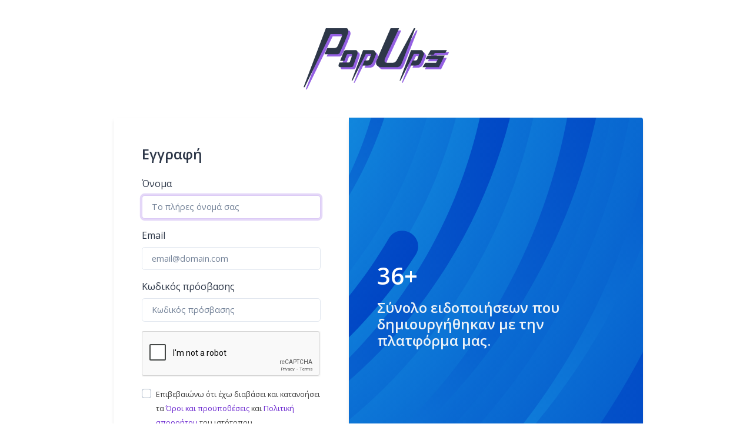

--- FILE ---
content_type: text/html; charset=UTF-8
request_url: https://popups.gr/el/register?redirect=pay/1
body_size: 2818
content:
<!DOCTYPE html>
<html lang="el" dir="ltr">
    <head>
        <title>Εγγραφή - PopUps by Think Plus</title>
        <base href="https://popups.gr/">
        <meta http-equiv="content-type" content="text/html; charset=UTF-8" />
        <meta name="viewport" content="width=device-width, initial-scale=1, shrink-to-fit=no" />
        <meta http-equiv="content-language" content="el" />

                
        <link rel="alternate" href="https://popups.gr/register" hreflang="x-default" />
                                                                                    <link rel="alternate" href="https://popups.gr/el/register" hreflang="el" />
                                    
                    <link href="https://popups.gr/uploads/favicon/9fa8a623783fd2d277c53e1d216068ce.ico" rel="shortcut icon" />
        
        <link href="https://fonts.googleapis.com/css?family=Open+Sans:400,600,700&display=swap" rel="stylesheet">

        <link href="https://popups.gr/themes/altum/assets/css/bootstrap.min.css?v=630" id="css_theme_style" rel="stylesheet" media="screen,print">
                    <link href="https://popups.gr/themes/altum/assets/css/custom.css?v=630" rel="stylesheet" media="screen">
                    <link href="https://popups.gr/themes/altum/assets/css/animate.min.css?v=630" rel="stylesheet" media="screen">
                    <link href="https://popups.gr/themes/altum/assets/css/pixel.css?v=630" rel="stylesheet" media="screen">
        
        
        
                    <style>.navbar-logo {
	max-height: 6.5rem;
	height: 6.5rem;
}
.altumcode-latest-conversion-time {
    color: #3D3D3D!important;
}
.altumcode-conversions-counter-time{color: #3D3D3D!important;}
.altumcode-toast-star {
    color: #886706!important;
}
a{
    color: #6A26CF;
}
.altumcode-social-share-button-twitter{
    background: #0077b5!important;
}
.text-muted{    color: #3D3D3D!important;
}
secondary:not(:disabled):not(.disabled):active, .btn-outline-secondary:not(:disabled):not(.disabled).active, .show>.btn-outline-secondary.dropdown-toggle {
    color: #fff;
    background-color: #4D5666!important;
    border-color: #4D5666!important;
}
.btn-outline-secondary {
    color: #4E5A6A;
    border-color: #4E5A6A;
}
.pricing-palden .pricing-deco{
background:#7129D6;
}
li.pricing-feature {
    color: #56595D;
}
.pricing-palden .pricing-action{
background:#7129D6;
}
.form-group .btn-primary{
background-color: #6C27D3!important;
border-color:#6C27D3!important;
}
.altumcode-social-share-button-twitter , .altumcode-social-share-button-linkedin{
background-color:#005685;
}</style>
            </head>

    <body class=" bg-white">

        <main class="py-5" data-theme-style="light">

            <div class="container mb-5">
                <div class="d-flex justify-content-center">
                    <a href="https://popups.gr/el/">
                                                    <img src="https://popups.gr/uploads/logo/ec4f53231fd57ff473ae02404d3f7afc.svg" class="img-fluid navbar-logo" alt="Website Logo" />
                                            </a>
                </div>
            </div>

            

<div class="container">

    <div class="d-flex flex-column align-items-center">
        <div class="col-xs-12 col-md-12 col-lg-10">
            
            <div class="card border-0 flex-row">
                <div class="card-body shadow-md p-5">

                    <h4 class="card-title">Εγγραφή</h4>

                    <form action="" method="post" class="mt-4" role="form">
                        <div class="form-group">
                            <label for="name">Όνομα</label>
                            <input id="name" type="text" name="name" class="form-control form-control-lg " value="" placeholder="Το πλήρες όνομά σας" required="required" autofocus="autofocus" />
                                                    </div>

                        <div class="form-group">
                            <label for="email">Email</label>
                            <input id="email" type="email" name="email" class="form-control form-control-lg " value="" placeholder="email@domain.com" required="required" />
                                                    </div>

                        <div class="form-group">
                            <label for="password">Κωδικός πρόσβασης</label>
                            <input id="password" type="password" name="password" class="form-control form-control-lg " value="" placeholder="Κωδικός πρόσβασης" required="required" />
                                                    </div>

                                                    <div class="form-group">
                                <div class="g-recaptcha" data-sitekey="6LdjKsMZAAAAABaWt8UQtLlXa4aIJS7Ekd3g_HMo"></div><script src="https://www.google.com/recaptcha/api.js" async defer></script><input type="hidden" name="captcha" class="form-control ">                            </div>
                        
                        <div class="custom-control custom-checkbox">
                            <input type="checkbox" name="accept" class="custom-control-input" id="accept" required="required">
                            <label class="custom-control-label" for="accept">
                                <small class="text-muted">
                                    Επιβεβαιώνω ότι έχω διαβάσει και κατανοήσει τα <a href="" target="_blank">Όροι και προϋποθέσεις</a> και <a href="" target="_blank">Πολιτική απορρήτου</a> του ιστότοπου.                                </small>
                            </label>
                        </div>

                        <div class="form-group mt-3">
                            <button type="submit" name="submit" class="btn btn-primary btn-block">Εγγραφή</button>
                        </div>

                                            </form>
                </div>

                <div class="card-image card-image-register shadow-md p-5">
                    <p class="h1 text-white mb-3">36+</p>
                    <p class="h4 text-gray-200">Σύνολο ειδοποιήσεων που δημιουργήθηκαν με την πλατφόρμα μας.</p>
                </div>
            </div>

            <div class="text-center mt-4">
                <small><a href="login" class="text-muted">Έχετε ήδη λογαριασμό;</a></small>
            </div>
        </div>
    </div>
</div>



        </main>

                            
        
        
<input type="hidden" id="url" name="url" value="https://popups.gr/el/" />
<input type="hidden" name="global_token" value="f0206c9f8d4a63c5db6df1ca00500add" />
<input type="hidden" name="number_decimal_point" value="." />
<input type="hidden" name="number_thousands_separator" value="," />

<script>
    /* Some global variables */
    window.altum = {};
    let global_token = document.querySelector('input[name="global_token"]').value;
    let url = document.querySelector('input[name="url"]').value;
    let decimal_point = document.querySelector('[name="number_decimal_point"]').value;
    let thousands_separator = document.querySelector('[name="number_thousands_separator"]').value;
</script>

                    <script src="https://popups.gr/themes/altum/assets/js/libraries/jquery.min.js?v=630"></script>
                    <script src="https://popups.gr/themes/altum/assets/js/libraries/popper.min.js?v=630"></script>
                    <script src="https://popups.gr/themes/altum/assets/js/libraries/bootstrap.min.js?v=630"></script>
                    <script src="https://popups.gr/themes/altum/assets/js/main.js?v=630"></script>
                    <script src="https://popups.gr/themes/altum/assets/js/functions.js?v=630"></script>
                    <script src="https://popups.gr/themes/altum/assets/js/libraries/fontawesome.min.js?v=630"></script>
                    <script src="https://popups.gr/themes/altum/assets/js/libraries/fontawesome-solid.min.js?v=630"></script>
                    <script src="https://popups.gr/themes/altum/assets/js/libraries/fontawesome-brands.modified.js?v=630"></script>
        
                                <script>
                            document.querySelectorAll('[data-choose-theme-style]').forEach(theme => {

                                theme.addEventListener('click', event => {

                                    let chosen_theme_style = event.currentTarget.getAttribute('data-choose-theme-style');

                                    /* Set a cookie with the new theme style */
                                    set_cookie('theme_style', chosen_theme_style, 30, "\/");

                                    /* Change the css and button on the page */
                                    let css = document.querySelector(`#css_theme_style`);

                                    document.querySelector(`[data-theme-style]`).setAttribute('data-theme-style', chosen_theme_style);

                                    switch(chosen_theme_style) {
                                        case 'dark':
                                            css.setAttribute('href', "https:\/\/popups.gr\/themes\/altum\/assets\/css\/bootstrap-dark.min.css?v=630");
                                            document.querySelector(`[data-choose-theme-style="dark"]`).classList.add('d-none');
                                            document.querySelector(`[data-choose-theme-style="light"]`).classList.remove('d-none');
                                            break;

                                        case 'light':
                                            css.setAttribute('href', "https:\/\/popups.gr\/themes\/altum\/assets\/css\/bootstrap.min.css?v=630");
                                            document.querySelector(`[data-choose-theme-style="dark"]`).classList.remove('d-none');
                                            document.querySelector(`[data-choose-theme-style="light"]`).classList.add('d-none');
                                            break;
                                    }

                                    event.preventDefault();
                                });

                            })
                        </script>
                            <script defer src="https://static.cloudflareinsights.com/beacon.min.js/vcd15cbe7772f49c399c6a5babf22c1241717689176015" integrity="sha512-ZpsOmlRQV6y907TI0dKBHq9Md29nnaEIPlkf84rnaERnq6zvWvPUqr2ft8M1aS28oN72PdrCzSjY4U6VaAw1EQ==" data-cf-beacon='{"version":"2024.11.0","token":"1fb3222e78f14ae980b1711c8eb4ecd4","r":1,"server_timing":{"name":{"cfCacheStatus":true,"cfEdge":true,"cfExtPri":true,"cfL4":true,"cfOrigin":true,"cfSpeedBrain":true},"location_startswith":null}}' crossorigin="anonymous"></script>
</body>
</html>


--- FILE ---
content_type: text/html; charset=utf-8
request_url: https://www.google.com/recaptcha/api2/anchor?ar=1&k=6LdjKsMZAAAAABaWt8UQtLlXa4aIJS7Ekd3g_HMo&co=aHR0cHM6Ly9wb3B1cHMuZ3I6NDQz&hl=en&v=PoyoqOPhxBO7pBk68S4YbpHZ&size=normal&anchor-ms=20000&execute-ms=30000&cb=kjodnnb82mol
body_size: 49313
content:
<!DOCTYPE HTML><html dir="ltr" lang="en"><head><meta http-equiv="Content-Type" content="text/html; charset=UTF-8">
<meta http-equiv="X-UA-Compatible" content="IE=edge">
<title>reCAPTCHA</title>
<style type="text/css">
/* cyrillic-ext */
@font-face {
  font-family: 'Roboto';
  font-style: normal;
  font-weight: 400;
  font-stretch: 100%;
  src: url(//fonts.gstatic.com/s/roboto/v48/KFO7CnqEu92Fr1ME7kSn66aGLdTylUAMa3GUBHMdazTgWw.woff2) format('woff2');
  unicode-range: U+0460-052F, U+1C80-1C8A, U+20B4, U+2DE0-2DFF, U+A640-A69F, U+FE2E-FE2F;
}
/* cyrillic */
@font-face {
  font-family: 'Roboto';
  font-style: normal;
  font-weight: 400;
  font-stretch: 100%;
  src: url(//fonts.gstatic.com/s/roboto/v48/KFO7CnqEu92Fr1ME7kSn66aGLdTylUAMa3iUBHMdazTgWw.woff2) format('woff2');
  unicode-range: U+0301, U+0400-045F, U+0490-0491, U+04B0-04B1, U+2116;
}
/* greek-ext */
@font-face {
  font-family: 'Roboto';
  font-style: normal;
  font-weight: 400;
  font-stretch: 100%;
  src: url(//fonts.gstatic.com/s/roboto/v48/KFO7CnqEu92Fr1ME7kSn66aGLdTylUAMa3CUBHMdazTgWw.woff2) format('woff2');
  unicode-range: U+1F00-1FFF;
}
/* greek */
@font-face {
  font-family: 'Roboto';
  font-style: normal;
  font-weight: 400;
  font-stretch: 100%;
  src: url(//fonts.gstatic.com/s/roboto/v48/KFO7CnqEu92Fr1ME7kSn66aGLdTylUAMa3-UBHMdazTgWw.woff2) format('woff2');
  unicode-range: U+0370-0377, U+037A-037F, U+0384-038A, U+038C, U+038E-03A1, U+03A3-03FF;
}
/* math */
@font-face {
  font-family: 'Roboto';
  font-style: normal;
  font-weight: 400;
  font-stretch: 100%;
  src: url(//fonts.gstatic.com/s/roboto/v48/KFO7CnqEu92Fr1ME7kSn66aGLdTylUAMawCUBHMdazTgWw.woff2) format('woff2');
  unicode-range: U+0302-0303, U+0305, U+0307-0308, U+0310, U+0312, U+0315, U+031A, U+0326-0327, U+032C, U+032F-0330, U+0332-0333, U+0338, U+033A, U+0346, U+034D, U+0391-03A1, U+03A3-03A9, U+03B1-03C9, U+03D1, U+03D5-03D6, U+03F0-03F1, U+03F4-03F5, U+2016-2017, U+2034-2038, U+203C, U+2040, U+2043, U+2047, U+2050, U+2057, U+205F, U+2070-2071, U+2074-208E, U+2090-209C, U+20D0-20DC, U+20E1, U+20E5-20EF, U+2100-2112, U+2114-2115, U+2117-2121, U+2123-214F, U+2190, U+2192, U+2194-21AE, U+21B0-21E5, U+21F1-21F2, U+21F4-2211, U+2213-2214, U+2216-22FF, U+2308-230B, U+2310, U+2319, U+231C-2321, U+2336-237A, U+237C, U+2395, U+239B-23B7, U+23D0, U+23DC-23E1, U+2474-2475, U+25AF, U+25B3, U+25B7, U+25BD, U+25C1, U+25CA, U+25CC, U+25FB, U+266D-266F, U+27C0-27FF, U+2900-2AFF, U+2B0E-2B11, U+2B30-2B4C, U+2BFE, U+3030, U+FF5B, U+FF5D, U+1D400-1D7FF, U+1EE00-1EEFF;
}
/* symbols */
@font-face {
  font-family: 'Roboto';
  font-style: normal;
  font-weight: 400;
  font-stretch: 100%;
  src: url(//fonts.gstatic.com/s/roboto/v48/KFO7CnqEu92Fr1ME7kSn66aGLdTylUAMaxKUBHMdazTgWw.woff2) format('woff2');
  unicode-range: U+0001-000C, U+000E-001F, U+007F-009F, U+20DD-20E0, U+20E2-20E4, U+2150-218F, U+2190, U+2192, U+2194-2199, U+21AF, U+21E6-21F0, U+21F3, U+2218-2219, U+2299, U+22C4-22C6, U+2300-243F, U+2440-244A, U+2460-24FF, U+25A0-27BF, U+2800-28FF, U+2921-2922, U+2981, U+29BF, U+29EB, U+2B00-2BFF, U+4DC0-4DFF, U+FFF9-FFFB, U+10140-1018E, U+10190-1019C, U+101A0, U+101D0-101FD, U+102E0-102FB, U+10E60-10E7E, U+1D2C0-1D2D3, U+1D2E0-1D37F, U+1F000-1F0FF, U+1F100-1F1AD, U+1F1E6-1F1FF, U+1F30D-1F30F, U+1F315, U+1F31C, U+1F31E, U+1F320-1F32C, U+1F336, U+1F378, U+1F37D, U+1F382, U+1F393-1F39F, U+1F3A7-1F3A8, U+1F3AC-1F3AF, U+1F3C2, U+1F3C4-1F3C6, U+1F3CA-1F3CE, U+1F3D4-1F3E0, U+1F3ED, U+1F3F1-1F3F3, U+1F3F5-1F3F7, U+1F408, U+1F415, U+1F41F, U+1F426, U+1F43F, U+1F441-1F442, U+1F444, U+1F446-1F449, U+1F44C-1F44E, U+1F453, U+1F46A, U+1F47D, U+1F4A3, U+1F4B0, U+1F4B3, U+1F4B9, U+1F4BB, U+1F4BF, U+1F4C8-1F4CB, U+1F4D6, U+1F4DA, U+1F4DF, U+1F4E3-1F4E6, U+1F4EA-1F4ED, U+1F4F7, U+1F4F9-1F4FB, U+1F4FD-1F4FE, U+1F503, U+1F507-1F50B, U+1F50D, U+1F512-1F513, U+1F53E-1F54A, U+1F54F-1F5FA, U+1F610, U+1F650-1F67F, U+1F687, U+1F68D, U+1F691, U+1F694, U+1F698, U+1F6AD, U+1F6B2, U+1F6B9-1F6BA, U+1F6BC, U+1F6C6-1F6CF, U+1F6D3-1F6D7, U+1F6E0-1F6EA, U+1F6F0-1F6F3, U+1F6F7-1F6FC, U+1F700-1F7FF, U+1F800-1F80B, U+1F810-1F847, U+1F850-1F859, U+1F860-1F887, U+1F890-1F8AD, U+1F8B0-1F8BB, U+1F8C0-1F8C1, U+1F900-1F90B, U+1F93B, U+1F946, U+1F984, U+1F996, U+1F9E9, U+1FA00-1FA6F, U+1FA70-1FA7C, U+1FA80-1FA89, U+1FA8F-1FAC6, U+1FACE-1FADC, U+1FADF-1FAE9, U+1FAF0-1FAF8, U+1FB00-1FBFF;
}
/* vietnamese */
@font-face {
  font-family: 'Roboto';
  font-style: normal;
  font-weight: 400;
  font-stretch: 100%;
  src: url(//fonts.gstatic.com/s/roboto/v48/KFO7CnqEu92Fr1ME7kSn66aGLdTylUAMa3OUBHMdazTgWw.woff2) format('woff2');
  unicode-range: U+0102-0103, U+0110-0111, U+0128-0129, U+0168-0169, U+01A0-01A1, U+01AF-01B0, U+0300-0301, U+0303-0304, U+0308-0309, U+0323, U+0329, U+1EA0-1EF9, U+20AB;
}
/* latin-ext */
@font-face {
  font-family: 'Roboto';
  font-style: normal;
  font-weight: 400;
  font-stretch: 100%;
  src: url(//fonts.gstatic.com/s/roboto/v48/KFO7CnqEu92Fr1ME7kSn66aGLdTylUAMa3KUBHMdazTgWw.woff2) format('woff2');
  unicode-range: U+0100-02BA, U+02BD-02C5, U+02C7-02CC, U+02CE-02D7, U+02DD-02FF, U+0304, U+0308, U+0329, U+1D00-1DBF, U+1E00-1E9F, U+1EF2-1EFF, U+2020, U+20A0-20AB, U+20AD-20C0, U+2113, U+2C60-2C7F, U+A720-A7FF;
}
/* latin */
@font-face {
  font-family: 'Roboto';
  font-style: normal;
  font-weight: 400;
  font-stretch: 100%;
  src: url(//fonts.gstatic.com/s/roboto/v48/KFO7CnqEu92Fr1ME7kSn66aGLdTylUAMa3yUBHMdazQ.woff2) format('woff2');
  unicode-range: U+0000-00FF, U+0131, U+0152-0153, U+02BB-02BC, U+02C6, U+02DA, U+02DC, U+0304, U+0308, U+0329, U+2000-206F, U+20AC, U+2122, U+2191, U+2193, U+2212, U+2215, U+FEFF, U+FFFD;
}
/* cyrillic-ext */
@font-face {
  font-family: 'Roboto';
  font-style: normal;
  font-weight: 500;
  font-stretch: 100%;
  src: url(//fonts.gstatic.com/s/roboto/v48/KFO7CnqEu92Fr1ME7kSn66aGLdTylUAMa3GUBHMdazTgWw.woff2) format('woff2');
  unicode-range: U+0460-052F, U+1C80-1C8A, U+20B4, U+2DE0-2DFF, U+A640-A69F, U+FE2E-FE2F;
}
/* cyrillic */
@font-face {
  font-family: 'Roboto';
  font-style: normal;
  font-weight: 500;
  font-stretch: 100%;
  src: url(//fonts.gstatic.com/s/roboto/v48/KFO7CnqEu92Fr1ME7kSn66aGLdTylUAMa3iUBHMdazTgWw.woff2) format('woff2');
  unicode-range: U+0301, U+0400-045F, U+0490-0491, U+04B0-04B1, U+2116;
}
/* greek-ext */
@font-face {
  font-family: 'Roboto';
  font-style: normal;
  font-weight: 500;
  font-stretch: 100%;
  src: url(//fonts.gstatic.com/s/roboto/v48/KFO7CnqEu92Fr1ME7kSn66aGLdTylUAMa3CUBHMdazTgWw.woff2) format('woff2');
  unicode-range: U+1F00-1FFF;
}
/* greek */
@font-face {
  font-family: 'Roboto';
  font-style: normal;
  font-weight: 500;
  font-stretch: 100%;
  src: url(//fonts.gstatic.com/s/roboto/v48/KFO7CnqEu92Fr1ME7kSn66aGLdTylUAMa3-UBHMdazTgWw.woff2) format('woff2');
  unicode-range: U+0370-0377, U+037A-037F, U+0384-038A, U+038C, U+038E-03A1, U+03A3-03FF;
}
/* math */
@font-face {
  font-family: 'Roboto';
  font-style: normal;
  font-weight: 500;
  font-stretch: 100%;
  src: url(//fonts.gstatic.com/s/roboto/v48/KFO7CnqEu92Fr1ME7kSn66aGLdTylUAMawCUBHMdazTgWw.woff2) format('woff2');
  unicode-range: U+0302-0303, U+0305, U+0307-0308, U+0310, U+0312, U+0315, U+031A, U+0326-0327, U+032C, U+032F-0330, U+0332-0333, U+0338, U+033A, U+0346, U+034D, U+0391-03A1, U+03A3-03A9, U+03B1-03C9, U+03D1, U+03D5-03D6, U+03F0-03F1, U+03F4-03F5, U+2016-2017, U+2034-2038, U+203C, U+2040, U+2043, U+2047, U+2050, U+2057, U+205F, U+2070-2071, U+2074-208E, U+2090-209C, U+20D0-20DC, U+20E1, U+20E5-20EF, U+2100-2112, U+2114-2115, U+2117-2121, U+2123-214F, U+2190, U+2192, U+2194-21AE, U+21B0-21E5, U+21F1-21F2, U+21F4-2211, U+2213-2214, U+2216-22FF, U+2308-230B, U+2310, U+2319, U+231C-2321, U+2336-237A, U+237C, U+2395, U+239B-23B7, U+23D0, U+23DC-23E1, U+2474-2475, U+25AF, U+25B3, U+25B7, U+25BD, U+25C1, U+25CA, U+25CC, U+25FB, U+266D-266F, U+27C0-27FF, U+2900-2AFF, U+2B0E-2B11, U+2B30-2B4C, U+2BFE, U+3030, U+FF5B, U+FF5D, U+1D400-1D7FF, U+1EE00-1EEFF;
}
/* symbols */
@font-face {
  font-family: 'Roboto';
  font-style: normal;
  font-weight: 500;
  font-stretch: 100%;
  src: url(//fonts.gstatic.com/s/roboto/v48/KFO7CnqEu92Fr1ME7kSn66aGLdTylUAMaxKUBHMdazTgWw.woff2) format('woff2');
  unicode-range: U+0001-000C, U+000E-001F, U+007F-009F, U+20DD-20E0, U+20E2-20E4, U+2150-218F, U+2190, U+2192, U+2194-2199, U+21AF, U+21E6-21F0, U+21F3, U+2218-2219, U+2299, U+22C4-22C6, U+2300-243F, U+2440-244A, U+2460-24FF, U+25A0-27BF, U+2800-28FF, U+2921-2922, U+2981, U+29BF, U+29EB, U+2B00-2BFF, U+4DC0-4DFF, U+FFF9-FFFB, U+10140-1018E, U+10190-1019C, U+101A0, U+101D0-101FD, U+102E0-102FB, U+10E60-10E7E, U+1D2C0-1D2D3, U+1D2E0-1D37F, U+1F000-1F0FF, U+1F100-1F1AD, U+1F1E6-1F1FF, U+1F30D-1F30F, U+1F315, U+1F31C, U+1F31E, U+1F320-1F32C, U+1F336, U+1F378, U+1F37D, U+1F382, U+1F393-1F39F, U+1F3A7-1F3A8, U+1F3AC-1F3AF, U+1F3C2, U+1F3C4-1F3C6, U+1F3CA-1F3CE, U+1F3D4-1F3E0, U+1F3ED, U+1F3F1-1F3F3, U+1F3F5-1F3F7, U+1F408, U+1F415, U+1F41F, U+1F426, U+1F43F, U+1F441-1F442, U+1F444, U+1F446-1F449, U+1F44C-1F44E, U+1F453, U+1F46A, U+1F47D, U+1F4A3, U+1F4B0, U+1F4B3, U+1F4B9, U+1F4BB, U+1F4BF, U+1F4C8-1F4CB, U+1F4D6, U+1F4DA, U+1F4DF, U+1F4E3-1F4E6, U+1F4EA-1F4ED, U+1F4F7, U+1F4F9-1F4FB, U+1F4FD-1F4FE, U+1F503, U+1F507-1F50B, U+1F50D, U+1F512-1F513, U+1F53E-1F54A, U+1F54F-1F5FA, U+1F610, U+1F650-1F67F, U+1F687, U+1F68D, U+1F691, U+1F694, U+1F698, U+1F6AD, U+1F6B2, U+1F6B9-1F6BA, U+1F6BC, U+1F6C6-1F6CF, U+1F6D3-1F6D7, U+1F6E0-1F6EA, U+1F6F0-1F6F3, U+1F6F7-1F6FC, U+1F700-1F7FF, U+1F800-1F80B, U+1F810-1F847, U+1F850-1F859, U+1F860-1F887, U+1F890-1F8AD, U+1F8B0-1F8BB, U+1F8C0-1F8C1, U+1F900-1F90B, U+1F93B, U+1F946, U+1F984, U+1F996, U+1F9E9, U+1FA00-1FA6F, U+1FA70-1FA7C, U+1FA80-1FA89, U+1FA8F-1FAC6, U+1FACE-1FADC, U+1FADF-1FAE9, U+1FAF0-1FAF8, U+1FB00-1FBFF;
}
/* vietnamese */
@font-face {
  font-family: 'Roboto';
  font-style: normal;
  font-weight: 500;
  font-stretch: 100%;
  src: url(//fonts.gstatic.com/s/roboto/v48/KFO7CnqEu92Fr1ME7kSn66aGLdTylUAMa3OUBHMdazTgWw.woff2) format('woff2');
  unicode-range: U+0102-0103, U+0110-0111, U+0128-0129, U+0168-0169, U+01A0-01A1, U+01AF-01B0, U+0300-0301, U+0303-0304, U+0308-0309, U+0323, U+0329, U+1EA0-1EF9, U+20AB;
}
/* latin-ext */
@font-face {
  font-family: 'Roboto';
  font-style: normal;
  font-weight: 500;
  font-stretch: 100%;
  src: url(//fonts.gstatic.com/s/roboto/v48/KFO7CnqEu92Fr1ME7kSn66aGLdTylUAMa3KUBHMdazTgWw.woff2) format('woff2');
  unicode-range: U+0100-02BA, U+02BD-02C5, U+02C7-02CC, U+02CE-02D7, U+02DD-02FF, U+0304, U+0308, U+0329, U+1D00-1DBF, U+1E00-1E9F, U+1EF2-1EFF, U+2020, U+20A0-20AB, U+20AD-20C0, U+2113, U+2C60-2C7F, U+A720-A7FF;
}
/* latin */
@font-face {
  font-family: 'Roboto';
  font-style: normal;
  font-weight: 500;
  font-stretch: 100%;
  src: url(//fonts.gstatic.com/s/roboto/v48/KFO7CnqEu92Fr1ME7kSn66aGLdTylUAMa3yUBHMdazQ.woff2) format('woff2');
  unicode-range: U+0000-00FF, U+0131, U+0152-0153, U+02BB-02BC, U+02C6, U+02DA, U+02DC, U+0304, U+0308, U+0329, U+2000-206F, U+20AC, U+2122, U+2191, U+2193, U+2212, U+2215, U+FEFF, U+FFFD;
}
/* cyrillic-ext */
@font-face {
  font-family: 'Roboto';
  font-style: normal;
  font-weight: 900;
  font-stretch: 100%;
  src: url(//fonts.gstatic.com/s/roboto/v48/KFO7CnqEu92Fr1ME7kSn66aGLdTylUAMa3GUBHMdazTgWw.woff2) format('woff2');
  unicode-range: U+0460-052F, U+1C80-1C8A, U+20B4, U+2DE0-2DFF, U+A640-A69F, U+FE2E-FE2F;
}
/* cyrillic */
@font-face {
  font-family: 'Roboto';
  font-style: normal;
  font-weight: 900;
  font-stretch: 100%;
  src: url(//fonts.gstatic.com/s/roboto/v48/KFO7CnqEu92Fr1ME7kSn66aGLdTylUAMa3iUBHMdazTgWw.woff2) format('woff2');
  unicode-range: U+0301, U+0400-045F, U+0490-0491, U+04B0-04B1, U+2116;
}
/* greek-ext */
@font-face {
  font-family: 'Roboto';
  font-style: normal;
  font-weight: 900;
  font-stretch: 100%;
  src: url(//fonts.gstatic.com/s/roboto/v48/KFO7CnqEu92Fr1ME7kSn66aGLdTylUAMa3CUBHMdazTgWw.woff2) format('woff2');
  unicode-range: U+1F00-1FFF;
}
/* greek */
@font-face {
  font-family: 'Roboto';
  font-style: normal;
  font-weight: 900;
  font-stretch: 100%;
  src: url(//fonts.gstatic.com/s/roboto/v48/KFO7CnqEu92Fr1ME7kSn66aGLdTylUAMa3-UBHMdazTgWw.woff2) format('woff2');
  unicode-range: U+0370-0377, U+037A-037F, U+0384-038A, U+038C, U+038E-03A1, U+03A3-03FF;
}
/* math */
@font-face {
  font-family: 'Roboto';
  font-style: normal;
  font-weight: 900;
  font-stretch: 100%;
  src: url(//fonts.gstatic.com/s/roboto/v48/KFO7CnqEu92Fr1ME7kSn66aGLdTylUAMawCUBHMdazTgWw.woff2) format('woff2');
  unicode-range: U+0302-0303, U+0305, U+0307-0308, U+0310, U+0312, U+0315, U+031A, U+0326-0327, U+032C, U+032F-0330, U+0332-0333, U+0338, U+033A, U+0346, U+034D, U+0391-03A1, U+03A3-03A9, U+03B1-03C9, U+03D1, U+03D5-03D6, U+03F0-03F1, U+03F4-03F5, U+2016-2017, U+2034-2038, U+203C, U+2040, U+2043, U+2047, U+2050, U+2057, U+205F, U+2070-2071, U+2074-208E, U+2090-209C, U+20D0-20DC, U+20E1, U+20E5-20EF, U+2100-2112, U+2114-2115, U+2117-2121, U+2123-214F, U+2190, U+2192, U+2194-21AE, U+21B0-21E5, U+21F1-21F2, U+21F4-2211, U+2213-2214, U+2216-22FF, U+2308-230B, U+2310, U+2319, U+231C-2321, U+2336-237A, U+237C, U+2395, U+239B-23B7, U+23D0, U+23DC-23E1, U+2474-2475, U+25AF, U+25B3, U+25B7, U+25BD, U+25C1, U+25CA, U+25CC, U+25FB, U+266D-266F, U+27C0-27FF, U+2900-2AFF, U+2B0E-2B11, U+2B30-2B4C, U+2BFE, U+3030, U+FF5B, U+FF5D, U+1D400-1D7FF, U+1EE00-1EEFF;
}
/* symbols */
@font-face {
  font-family: 'Roboto';
  font-style: normal;
  font-weight: 900;
  font-stretch: 100%;
  src: url(//fonts.gstatic.com/s/roboto/v48/KFO7CnqEu92Fr1ME7kSn66aGLdTylUAMaxKUBHMdazTgWw.woff2) format('woff2');
  unicode-range: U+0001-000C, U+000E-001F, U+007F-009F, U+20DD-20E0, U+20E2-20E4, U+2150-218F, U+2190, U+2192, U+2194-2199, U+21AF, U+21E6-21F0, U+21F3, U+2218-2219, U+2299, U+22C4-22C6, U+2300-243F, U+2440-244A, U+2460-24FF, U+25A0-27BF, U+2800-28FF, U+2921-2922, U+2981, U+29BF, U+29EB, U+2B00-2BFF, U+4DC0-4DFF, U+FFF9-FFFB, U+10140-1018E, U+10190-1019C, U+101A0, U+101D0-101FD, U+102E0-102FB, U+10E60-10E7E, U+1D2C0-1D2D3, U+1D2E0-1D37F, U+1F000-1F0FF, U+1F100-1F1AD, U+1F1E6-1F1FF, U+1F30D-1F30F, U+1F315, U+1F31C, U+1F31E, U+1F320-1F32C, U+1F336, U+1F378, U+1F37D, U+1F382, U+1F393-1F39F, U+1F3A7-1F3A8, U+1F3AC-1F3AF, U+1F3C2, U+1F3C4-1F3C6, U+1F3CA-1F3CE, U+1F3D4-1F3E0, U+1F3ED, U+1F3F1-1F3F3, U+1F3F5-1F3F7, U+1F408, U+1F415, U+1F41F, U+1F426, U+1F43F, U+1F441-1F442, U+1F444, U+1F446-1F449, U+1F44C-1F44E, U+1F453, U+1F46A, U+1F47D, U+1F4A3, U+1F4B0, U+1F4B3, U+1F4B9, U+1F4BB, U+1F4BF, U+1F4C8-1F4CB, U+1F4D6, U+1F4DA, U+1F4DF, U+1F4E3-1F4E6, U+1F4EA-1F4ED, U+1F4F7, U+1F4F9-1F4FB, U+1F4FD-1F4FE, U+1F503, U+1F507-1F50B, U+1F50D, U+1F512-1F513, U+1F53E-1F54A, U+1F54F-1F5FA, U+1F610, U+1F650-1F67F, U+1F687, U+1F68D, U+1F691, U+1F694, U+1F698, U+1F6AD, U+1F6B2, U+1F6B9-1F6BA, U+1F6BC, U+1F6C6-1F6CF, U+1F6D3-1F6D7, U+1F6E0-1F6EA, U+1F6F0-1F6F3, U+1F6F7-1F6FC, U+1F700-1F7FF, U+1F800-1F80B, U+1F810-1F847, U+1F850-1F859, U+1F860-1F887, U+1F890-1F8AD, U+1F8B0-1F8BB, U+1F8C0-1F8C1, U+1F900-1F90B, U+1F93B, U+1F946, U+1F984, U+1F996, U+1F9E9, U+1FA00-1FA6F, U+1FA70-1FA7C, U+1FA80-1FA89, U+1FA8F-1FAC6, U+1FACE-1FADC, U+1FADF-1FAE9, U+1FAF0-1FAF8, U+1FB00-1FBFF;
}
/* vietnamese */
@font-face {
  font-family: 'Roboto';
  font-style: normal;
  font-weight: 900;
  font-stretch: 100%;
  src: url(//fonts.gstatic.com/s/roboto/v48/KFO7CnqEu92Fr1ME7kSn66aGLdTylUAMa3OUBHMdazTgWw.woff2) format('woff2');
  unicode-range: U+0102-0103, U+0110-0111, U+0128-0129, U+0168-0169, U+01A0-01A1, U+01AF-01B0, U+0300-0301, U+0303-0304, U+0308-0309, U+0323, U+0329, U+1EA0-1EF9, U+20AB;
}
/* latin-ext */
@font-face {
  font-family: 'Roboto';
  font-style: normal;
  font-weight: 900;
  font-stretch: 100%;
  src: url(//fonts.gstatic.com/s/roboto/v48/KFO7CnqEu92Fr1ME7kSn66aGLdTylUAMa3KUBHMdazTgWw.woff2) format('woff2');
  unicode-range: U+0100-02BA, U+02BD-02C5, U+02C7-02CC, U+02CE-02D7, U+02DD-02FF, U+0304, U+0308, U+0329, U+1D00-1DBF, U+1E00-1E9F, U+1EF2-1EFF, U+2020, U+20A0-20AB, U+20AD-20C0, U+2113, U+2C60-2C7F, U+A720-A7FF;
}
/* latin */
@font-face {
  font-family: 'Roboto';
  font-style: normal;
  font-weight: 900;
  font-stretch: 100%;
  src: url(//fonts.gstatic.com/s/roboto/v48/KFO7CnqEu92Fr1ME7kSn66aGLdTylUAMa3yUBHMdazQ.woff2) format('woff2');
  unicode-range: U+0000-00FF, U+0131, U+0152-0153, U+02BB-02BC, U+02C6, U+02DA, U+02DC, U+0304, U+0308, U+0329, U+2000-206F, U+20AC, U+2122, U+2191, U+2193, U+2212, U+2215, U+FEFF, U+FFFD;
}

</style>
<link rel="stylesheet" type="text/css" href="https://www.gstatic.com/recaptcha/releases/PoyoqOPhxBO7pBk68S4YbpHZ/styles__ltr.css">
<script nonce="qPZWv-udNAPF10f_oyMgug" type="text/javascript">window['__recaptcha_api'] = 'https://www.google.com/recaptcha/api2/';</script>
<script type="text/javascript" src="https://www.gstatic.com/recaptcha/releases/PoyoqOPhxBO7pBk68S4YbpHZ/recaptcha__en.js" nonce="qPZWv-udNAPF10f_oyMgug">
      
    </script></head>
<body><div id="rc-anchor-alert" class="rc-anchor-alert"></div>
<input type="hidden" id="recaptcha-token" value="[base64]">
<script type="text/javascript" nonce="qPZWv-udNAPF10f_oyMgug">
      recaptcha.anchor.Main.init("[\x22ainput\x22,[\x22bgdata\x22,\x22\x22,\[base64]/[base64]/[base64]/KE4oMTI0LHYsdi5HKSxMWihsLHYpKTpOKDEyNCx2LGwpLFYpLHYpLFQpKSxGKDE3MSx2KX0scjc9ZnVuY3Rpb24obCl7cmV0dXJuIGx9LEM9ZnVuY3Rpb24obCxWLHYpe04odixsLFYpLFZbYWtdPTI3OTZ9LG49ZnVuY3Rpb24obCxWKXtWLlg9KChWLlg/[base64]/[base64]/[base64]/[base64]/[base64]/[base64]/[base64]/[base64]/[base64]/[base64]/[base64]\\u003d\x22,\[base64]\\u003d\x22,\x22GjvCnRFtIMO2wr0/NsOGwqsxJcKKw4F3wqRJHMO/woTDocKNdAMzw7TDgsKbHznDomHCuMOAAhHDmjxuM2h9w4fCqUPDkDfDnSsDZnvDvz7CplJUaAs9w7TDpMOXWl7DiUt9CBxUT8O8wqPDiFR7w5Maw6Uxw5EawpbCscKHBC3DicKRwqg0woPDoUYaw6NfIEIQQ3bCnnTCsmcAw7snUMOPHAUUw4/Cr8OZwrLDmD8PPsOjw69DcE03wqjCssKwwrfDisOIw5bClcOxw5XDgcKFXk9VwqnCmRNrPAXDqcOkHsOtw6rDh8Oiw6txw4rCvMK8wrDCgcKNDlzCuTd/w6jCuWbConrDiMOsw7EqS8KRWsK+OkjClDMRw5HCm8OHwoRjw6vDtcK6woDDvnM6NcOAwoLClcKow51dW8O4U0nCiMO+IwHDlcKWf8KFc0dwUG1Aw540c3pUacOZfsK/w4XCrsKVw5Y0dcKLQcKzEyJfIMKMw4zDuWLDu0HCvlPCvmpgJ8KKZsOew71zw40pwoBBICnCucKaaQfDiMKQasKuw6ZPw7htI8Kkw4HCvsOfwozDigHDtsKmw5LCscK7WH/CuFYdasODwqjDoMKvwpBPIxg3AybCqSlrwo3Ck0wDw7nCqsOhw5/[base64]/CicKuB2I7w5MeCcOBUTNEdsOkwo1LcMK3w4/DuHvCscKuwo86w712H8O0w5AsUHMmUyxfw5QyWgnDjHA/w6zDoMKHcUgxYsKWPcK+GgJvwrTCqWNRVBlkH8KVwrnDvjo0wqJ1w7p7FHrDskjCvcK/GsK+wpTDkcOjwofDlcOhJgHCusK/TSrCjcOiwpNcwoTDo8K9woJwasOtwp1Awow6wp3DnHI3w7JmS8OVwpgFGcOrw6DCocOlw7IpwqjDtsOjQMKUw4lswr3CtQk5PcOVw6omw73CpkPCt3nDpT84wqtfZWbCinrDpxYOwrLDisOPdgpDw4paJnbCicOxw4rCqB/[base64]/DoGgJw7vDqWw5w7hzwpovw5bCgWcLGcOCwpzDoHgfw77ChVvDgsKAOFvDocOPD15xUVElE8KPwpfDsiHCrMK0wpfDhUnDscOafHzDsiZ0wo9ZwqtTwozCmMK5wocJOsKaWD3DhBrCnDrCszLDvnUbw6/DjMOVEQwLw7csP8OAw5EyIMOEVWMka8O0KcKGdcOgwo/Dn2nCqlptK8O4EEvDucKcwovCvFs9wr8+G8OaEsKcw6TDiUcvw5bDoioDw57ChcK/wqDDkMObwrPCmErDhSZCw5fDjQHCpMK+YkYFw5/DtcKUPWDDrcKGw5pGMH3DoFzCkMOgwq7CiTMYwq7DsD7Cv8OwwoA0wrVEw4LClEhdPcK9w5PCjFY/OcKcYMKBFkrCmMKdSDLClMKWw6wpwrcFMwfCp8OMwqwjQcOMwqAjR8OORMOzFMOGfi9Aw7sfwpgAw7nDsWHDkT/CvcOawrPCjcKSMMONw43CkgvDm8OoVcOAXmkXF2YwKcKEwo/[base64]/[base64]/ED7DosO5wpkLw7tBw5zDtGfCnUwww6kxNA7CgT8xL8OHwq/Dn2ASw7TCnsOxa24Pw5PCk8OQw4TDlsOEf1h8wp8RworChRI7Uj/DgwDCpsOowqnCqQR7OcKZL8Ogwq3DoVbCjHjCicKvLlYiw69ADXTDicOhb8Olw5XCshbCpsO6w6ciQ31Fw4HCg8Ogwo48w5jDn1jDhjXDqXI2w6/Cs8K9w5/DlsOCw4PCqTUUw5YwfcOGD2TCpD7Du0sBwqU5JXoaPMKxwpdrNlsDPm3ChAfCjsKEMsKEckzChxIYw6FMw4vCnW9HwoEWdwbClMKQwqJ2w6TCuMOvY0Y/wrHDrMKBw4BoK8O4w6xFw57DvcOiwrEmw4Bkw5/ChMOJLQbDpgLCqcOMSmt7woFBBEDDksKScMK/w6tgwohzw7nCiMOAw51WwqjDuMOKwq3CnxVIYSDCq8Kvwp/Dp2FLw54swpnClGR0wqjCnQ7DpcKmw7Vmw5LDtMOlwpwMf8OMMMO7wpHDvcKFwqtoU0MTw45Uw4fChCHCrgAMHmcsOS/CgcKvRsOmwr53X8OpWcK0HDJsVcOiNgcnwp15w4cwesK0ScOcwqfCvmbCpUksIsKUwovDqyYEe8KGDcOAemIxw4DDmMObH0bDuMKCwpEXXizCmMKLw5FMdcKMVgXDjGBew5FCwrPDjsKFRsOfwozDucKHw6TCmS9Dw57CssKeLxrDv8OKw5dyIcKlPBVaf8KaTsOOwp/[base64]/[base64]/DiX4QLnc1w6cYwpFYwonCkWbDvmk1LQrChcOlaVPCqg/Du8K1DDXDkcKew6fCjcO8PQNSHXg2DsK7w4gQLgDCgmB9w5nDggN8w5A0woDCtcOgfMObw5/[base64]/Cs3xOwrrCoVbCvUbDlD/DrRdow7DCuMOfw4rCh8KBwq0+RMOGXsO/[base64]/DnnrDjcOIw5DDrcK9w67CpcKvLMKEZCgAZHvDs8Klw6QuFsO9w7bCrUnCh8OBwoHCoMKww7bCssKfw6HCtMOhwqFLw5EpwpvCjcKDUVbDm8K0DxBUw70GWjg5wr7Dp37ClRvDgcOTwpQRVHfDrB94w5LCmmTDlsKXeMKdRMKjUz7Cp8KmDH/CnA0la8KWU8O8w509w65pCwRawr9lw4kzbcO0M8KnwpE8NsOew5zCgMKJOA9Cw4ZDw7TDiA98w5LDl8KIIj/DpsK6wpw/McOVM8Kkw53DocO1XcODdQQKwqQML8KVeMKMw7/Dsz9IwqRDGhhHwonDicKdAMKkwq8awoPCtMKuwqPCp3pED8OyH8OPDiPDvkDCnMOlwojDmMKWwpfDu8ONAFNiwrp2Si5Ne8OoJy7CpcOAfcKWYMK9w4PCq2rDvyY8w4Zxw55ewojDt2cGOsOVwqTCj38Cw79FPMKkwq/CqsOSw4N7NMOlFi5ywpnDjMK5QcKBWcOZIsKowpskw7nDtHsow7ttDwI2w7TDtMO1wo3CoWhIXMOZw5bDq8KbQsOjB8KeURtkw5t1w6HDk8KIwozCk8KrNsKtwoUYwqISYsKmwoLCtW8cP8OaQsK1wrZOMSvDsHXDhQrDlELDo8Omw79cwrnCsMO6w6t/TxLCsTjCogBDw4laQk/DlAvCmMK7w4FgW18vw4zDrsKIw4fCt8KZPSYGw5wMwoFRBwJYY8KjWRjDtsOYw77CusKMwpfDg8OawrTCiz7CkcOxSi/[base64]/T8OjwrMjw4NQw7Fnwo98Y1bDtiPDmBHDjHwhw4TDncKXHsO6w5vDp8OMwo/DvMKFwpHDo8Kxw5jDqsOuP0R8WmB7woLCgDR8K8KmFMORccKbwpdLw7vDpTpSw7IuwqF/w413WWN2w48AeSsUIMODfMOfCmoywr/[base64]/[base64]/b8KuUsOJTsOgFcOzf8OJIcKGw5vCoDXDkHrDtsKNfUTCjUXCmcKefcOhwrvDs8OZwqtOw7/Cpn8mT2jCksK7woPDmhHDsMKJwoo5BMOFCsOxasKNw6FNw5PDk0PDjnbChi/[base64]/w5hGw5U1wq3DvMONwpzCuCTDmknCjcO0XmfCsMOYL8KzwpzCoH7Cl8KOwpZSc8KCw7QXFMKacsKkwo0zd8KAw7DDsMOBWyrClHLDsUEQwrQPSnZmADLDjFDCpsOcLidpw68cwoB2w7XDgMKHw5cHAMK7w7pswrxHwrfCpCHDhVjCmsKNw5DDr3/CgcOewpDCiyHCtsOVScKiIRvDhhbCsR3Ct8OXBHoYwp7Dq8O6wrFgXQNZwq/DqnnDhMOZcDTCpsO4w4rCk8Kywo7Cq8O+wpsVw7zComPDnAHCrkHDr8KOOxXCiMKFJMOrCsOUTEpmwofCjR7DmBEewp/[base64]/DplLClX9lM8K4AcOfw4XDpAfDqMOXM8OgNSTCpMONKGssSgbDgBfCrMOmw4/[base64]/wr/Di8Kaw4LDisKUwqAMwp9xKUsBIcO7w7vDuDTCqGNVAzbDpMOsIsOtwo3DicKkw67DvsOaw63DkyIEwqR2I8OqaMOaw6fDm3g1wo4zSsKpKMOAw7TDlcOVwplEJsKIwo1IBsKhcVV7w4DCtcK8wrnDlA0/dFR2VsK3woLDohttw5EFX8OGwpxuXsKFw7PDpCJqwqMYwqBfw4QmwrbCsljDk8KYKjbDuBzDscO0S2HChMKbTCXCiMOUd3gkw5nCm1DDn8OycsOYYz/Cp8ONw4/Di8KCwp7DkEIGfVR3b8KMNnx5wrtbfMOmwoFDeHg0wp7DvkIXO2Yqw6nDkMOTJ8Oww4lww5lQw7kVwrnDkFJWKRpkJSx8PWfCusOIdCwJf3/[base64]/[base64]/ChgUVw5E5wr3DisOewrk4DW3DvcOswojDiBJaw4PCvsKdXsKjw5zDtBjDgcOmwqDDsMKZwrLDvsKDwq3DlWHCj8OBw59TOydhwpjCkcOyw4DDrwwAFzvCjmhibMOmNcK+w5fDisKOw7B+wo13J8ObXRbCki3Dil/ChsKNIcOww7BvL8OHZ8OgwrvDr8K6GMOJdsK3w7XCoXQXDsK3aw/Ct17DgWnDlUQzw5UkK2/[base64]/[base64]/X8OndgHDoUh7RlnDrnDDu8O1wrrCncOxwq/[base64]/cBttLgY/XMKEw70dwpjDkXoBw6TDsGAIIcK0Z8KVWMK5UsKLw7dcK8O0w6clwqHDonldwr44TsKUwpprPyJFwqwic3HDim4Hwrt+NMKIw5HCpMKDBnhYwpECEj7CoDfDh8KLw58qwr1dw5vDlX/CksOKw4fDncOQVyArw6fCjH/CucOVfyvDusOUI8KUwobCgSXDjcOICcOuIETDlnJtwqrDsMKMb8OMwp3DqcO8w5XDjjszw6zCsSUtwodYwolIwqrCrcKoN0LDiwtgXQlUbhNzbsO/w6B+W8O1w7RDw7fDusKaEsOMw6l3ECUPw4tPIDcXw4YoLMOfDxg4wpfDuMKdwo4YRsOBXsO4w6LCoMKNwp9+wqrDu8K3AcK6wq7DmmjChXUqD8OYN0XCvGTCtkYLaEvCkMOJwoMsw4JzdMOUUCPCn8KywpvDnMO9Y2vDk8ONwqVywpF8PHFBNcOEcytNwq/Ck8O/YRQUd3B9KcKMSsO8AiXDtxoLa8OhMMK+MQYYw6rDoMOCacO8w4ZpTGzDnXtVXUzDhsOFw4DDoX7CrT3DrGzDpMORKxF6dsKuTWVBwr8Ew7nClcK9OsOZFsKAIS1+wpvCpzMmecKIw4bCssOXMMKzw5zDq8KKd2MODsOgMMOkwrXChUjDh8KAW0/CiMK5UzvDsMKYUzQ3w4d1wrkkw4XCsEnDrsKjw4ocWMKUHMOTN8K5esOfesOFXsOiAcKTwrs+woFlwoICwoQHfcOKURrCtsKmbHMwdR8rJ8OeYsKwL8KgwpFPSHPCunzDqF7DmMOmw4NHQAnDq8KJwpPClMOxwr/ChcO7w4J5ecK9MQ8IwojCtsOrRg/CuwVqd8KzOE3Dp8KfwqROO8KBwotEw7DDm8O9Fzk/w6TCoMKjN2Y2w4XDggvDi0nDtMOaC8OzHnMSw4fDlivDrjrCtT1fw6NrGsOzwpnDvjVrwoVlwrQpacOpwrggAALDghHDkcK0wrIJMMOXw6dQw7R6woVyw69Iwp0Yw5zCjcK7IHXCsX5Sw5g4w6LDoXLDtXB5w6Jiwo5lw7Uywq7DpilnScOqQ8OZw4/CjMOGw495wozDlcOpwr3DvkIPwpkGw6DCqQLCu2vDqnbCp2PCkcOGw7XDh8KXayZEw6B6w6XCnm7CjMKGw6PDmRtRfnrCucOZG3gbWsOffBgbw5vDvhHCscOaJ1/CuMK/I8OLw5PDicOEw6fDlsOjwrPDkWYfwoALGMOzw78twrp8wp7CnljDisO4WnvCqMODV27DmsKaTX8jBcOeVMKFwrfCjsOTw6bDlWwaAFDDj8Kew6BBwoXDmh3CnMKGw63DvcKswpA2w7/Du8K1RyHDjiNeEiTDgS1dw6R3E3vDhhjCmsKaXjnDvsKnwookLC5SOMOXN8KRw6rDlsKQwo7CjnIDbm7CnsO+YcKjwqdZf2zCmMOHwpDDvRVseAbCv8OXBMK+wpHCkB9HwrVaw57CiMOvbcOCw7nCrHbCrBI/w5jDvRRxwrfDmsKUwrjCjMKtGsObwp3Cn0XCrU/DnV56w4HDs3fCvcKSF2sDXcO1w6LDswpYFi7Ds8ObFMKUwoHDmHTDsMO3LMO3PmxHbcO1S8OyQCc2XMO8aMKSwpPCpMKgwozDvyhgw6V/w4vDnMOWK8KNY8OeT8OlGMO5YsKVw5jDlVjCoWXDgktmAcKsw4zCjsO2wrnDvsKTf8ONw4HDsk04dTPCmynDtj1iK8K3w7XDugHDkn4pNsOrwqJgwqRYbSbCtQkaTcKcwovCtMOgw4R0Q8KfGMKEw6F6wpsRwp7Dh8KEwo8hWE7CmcKEwr0RwoEyaMO4PsKVwo/[base64]/DqCMywo/[base64]/ccKdLTpdPSnCjSPDjcKMw5nCsw55wrE2eV8+w4ZJwohfw73CnFjCug4Yw58ra1TCtsOMw6/CpMO6NXRbQsKVHnIrwopvdMKNXcOgdcKbwrJnw47DnsKCw5Ruw5h1QcKRw6nCsnjDojRdw6DDlcOEB8Oqwpc1BA7ClRvCnMOLQMOuDcKRCizDp2ICF8Kdw4PCu8OXwrFLw77ClsKBP8OwHlltCMKGOC93akfCmsKTw7QTwqHDkCDCqcKFZ8KGw7QwfcKvw6/CoMKdainDuwfCj8KQacOow6XCqBzDpgIQGsOSC8KUwoLDtxzDoMKEwpnCjMKgwqkxGB/CtsOIQW8JT8KDwrcQw6Qew7PCuFpsw6E+w5fCgys3TlM1LUfDmcOLUcK5RgI1wrtGRcOXwpQKQcKzwqIzw4jCkFwCXsOeDyhcOMOeTGTCiGzCu8K+bCvDoCw3woFbUTM8w7/DignCqnNUFkUFw7HDn2pFwrNmwrxWw7h/AcKnw6PDtifDtcOQw4PDp8Omw55LOMOvwrYywqBwwo8cXsOnLcOvw5LDmsKyw7HDnV/CoMO5w4bDucKXw4lnVSw8wo7Ch0fDq8KAY3pifsO4TRQWw5nDhsOtw6jDozZbwrs3w510woPDn8KgHxMow5zDjMO5WsOdw45GGy/[base64]/CpWLDvAPCtULDkgloaTo/b8KMHj3ChmvCi0bDlsKuw7PDhMOUK8KjwoA2PcO7OMOGwqDCi2jCkTJgPMKBwogJP3wLbH8OGMOrXm3DpcOtw7M3w6J7wpFtBh/DpwvCjsK2w5LCllQywp7Ci0BVw6/DjF7DowsudRvDr8KNwqjCmcOhwqVYw5/DihHClcOGwqnCtDHCggXDtcOyTBgwPcOOwpB3wp3DqXtIw7t0wr1OI8Okw5luEgrCnsOPwqVjwoJIbcO4EcKuwrpmwrcFw6gGw6/CnirDjsOOTXjDkzlVw6LDl8Oqw6toJBfDosKkw6dYwr5ycDnCtkpew5rCkn4iwoc1w4rCmDLDvsK2URg6wr8+woJpQ8O0w4Nkw5vDsMO0JikcSUQ6diAgJxLDqMKILEViw5jDg8Oaw4DDkcK9w5Yhwr/Ch8Kww6jDjcO4MWBsw5xfBsORw6HDlSzDvsO2w44Zwpx9OcOSUsK6NX3Di8KxwrHDhkgdTywdw5MWX8Oqw57CvsOSIUp6w4lJOsKGfVzDqcKswptpLsK/cF3CkMKjBsKZInIiTMK4ACMGBwY9wpfDrcKPHMO9wqtwXS7CpWHCpcKZSjkewpodI8OVMl/[base64]/DqMOXM8KaHMORw6TCvizCr8KYw7IJO0FgwpzCnMOFcsOKGMKiHcK/wr4OEU44fgFEfkPDvQnCmg/CpsKHwpLCmmnDn8KIe8KLZcKvMTcaw6pMP01BwqQRwrHCgcOWwp9qRHbDj8K6wrfCqGHCtMObwrx1O8ONwp1sWsOZTSDDugAbw7Iham/DuTzCtSXCsMOyEcK0LWrDrsOPwqzDjwx6w5zCisOEwrrCqMO5HcKHf051N8K6w6FAKWrCtR/Cs3HDt8OBK3kjwrFmfgdBf8KAworClsOQMFPCtwImXz4uYnvDh3AvMSTDmGrDtTNHIRzCrMO2wpPCqcObwqPChTYOwrXCvsOHwpIKF8KpQMKsw7pGw7lcwpTDu8KWwqVYHQNjX8KKXwESw65Sw4JofHhJTQ/Ctl/CpcKVw6BkODMxwq3CpMOdw6Erw7rCg8KcwpY7WMKMbXzDixcBVlPDilbDnsO8wq8hwohTdxdVw4TCiUE/BGQfOcKSw7XDnxXCk8O9BsO5VgB/[base64]/CglnCv8O8XMOUw5LDsn7DoRBhTinDp8OOwq/CvMObw5nCtcKNwo7DhjjDm0NgwqMUw7jCrcKzwrjDsMOiworCixbDocO8MUxFNC9Sw4rDuTHDgsKcQcO7IsOLwpjCjMO1NsKjw5/Dn3jCm8OGYcOGFjnDnVEwwotwwqd/ZcKuworCog8DwqEICjoowr3CijDDnsKXQ8OPw6XDsCoxcSPDgQh3R2DDmX92w5Yja8Omwo1nc8KewpomwpwZAMKcL8KOw7/DpMKjwooXLlnDpXPCtnUJdV0Lw4A/wqzCj8KEw6I/QcKOw4/DtinCmC/DrnXChsKxwo1Ow4bDhcOMScOYNMKMwp4FwogFGi3DqcOBwp/CgMKxP0fDicO7wrzDtmZIwrI1wq9/w5ddPCtSw6PDucOXXXhuw51lKxlbOMKjb8O7w604dXHCp8OIPn/CsWYmcMO7BHnDisK+CMKIC2NkX13DgcOnQWFYw7vCvwrCtsORIwPDu8KkDmxaw7xcwpc5w7cEw4VhfcOsLHHCicKZJsKfBmRYwrfDuxnClsO9w71yw74nUMOXw4Rgw7xQwo/Cq8K3wrFpFn1WwqzDlcOsVcK9RybCnxpLwrrCocKKw6AeKhp7w73DjcOybzgEwq/DnMKLdsOaw4bDqF1Ue2nCvcOyNcKQw5zDvADCoMO5wqTDk8OsY0RzTsKwwpYTwofCmcKtwoLCkzbDisKYwrs/aMOVwpt5HsK8w4l0MsKNXcKDw58jb8KaEcO4wqTDhlM+w69awqMvwrMNAcKjw4tHw7s/w6hHwr7CuMOEwqJZNkfDhMKMwpk/[base64]/wqIYVMKURlwJw6MIw4DDvMKxwpYdwogHwoTChMKjw7TCucO9w7M/[base64]/DtMKYAE3DpsOeYS7DmBXCumgAfsKkw5oMw5fDkzDCq8K9wo/DusKmT8KewoV4wo/Cs8OSwr5SwqXCisK9S8Kbw45PdcOKRixCw6HCsMKlwqkPOFvDoFDCihoYYBFBw47CmsORwrjCssKrCsKAw5vDjkYTCcKywrxVwoLCg8K/AxDCo8Krw53ChCs0wrPChEprwoY1OMKHw4MiGMKcQcKUKsKMGsOhw6nDsDPDr8OBU2gsHF/[base64]/[base64]/[base64]/DujDCoFbCk2QVBMOPXcKiwoUGVG7DosKAaMKEwpHCtDosw5PDpMKBfTdUwp44c8Kow58Kw4jCpAvDoGnDrVnDryA1w71vLxHCqUDDpMKew44XfG3CnMOjcwARwpfDo8Kkw6XDoD5JZcKrwrpxw4dADsKMLMKIT8KvwrpOB8KfHcOxVMKhwp/Dl8KhRy9RRxhCcQ1EwqJOwojDtsKWdcOyawPDq8KtQWNjBcOxXcKPw4bDs8KQdkJ3w6HCtgfCmEbCisObwqvDlTBEw7IdCz/CpmHDh8K/wpVaLwoMPgLDmXfDuAXCoMKnLMKrwrbCrSIlwrjCo8KYS8KPHcORw5cdOMOXRkAzGMOcwoFDDXxCWsOAwoBONX4Uw6TDoGxDw6bDicKPF8Omcn/Dp2cySXrDgwJZZcKxTsK0N8O4w7LDqsKdDQYUXcO+QDLClcKvwphZPWQ4dcK3JgUow6vCscKBVMO3B8Ktw7DCoMOaIsKUXMK4w7bCq8OXwo9mw5jCjXcpWyBcZMKIX8Kib1zDl8OHw5dYAzM/[base64]/DnsK+dcO/w4Iqw792wrPCsMOgN8KMw5Iqw74FflPCmsO6c8OHwozCiMOew4dNw6vCisOHVXQSwoHDrcOqwoRZw6nDvcOww6dEwobDqnHDvHgxBhVcwoorwofCmm7Dnx/Cn25/eE86PsODEMOiw7fCswrDrwHCrsK8ZQ8uWsOWVxV7wpVKZ3QHwrMFwqjDusKrw5HDtMKBWwt7w5TDn8ORw6o6EsKJNlHCpcOpw6pEwpMlHmTDhcOaIWFSdSrCqx/Dnxptw5BWwoRFIcOOwqUjZ8OTw5pdacOLw41JLH8LHzRQwrTDgwIxf13CsF4vXcKNEh90F2dTeSJaOMOyw57CucKvw4NJw5I5R8K5PcOXwoVewonDjcO/dCAREWPDrcOew4RYScOZwrbCmmpUw5nDtTHCl8KrLsKlw7h+JFUTdT5fwpgfWDbCg8OQIcK3WsKqUMKGworCncOuK15/Pj/ChsKRVC7Ch27CnxEZw6JDMMOTwp1RwprCu04xw73DjMKowpN3AcK8wobCm1TDnMKjw4FOB3UAwr7CjsO9wpzCiT41eTcNEUPCrsKvwqPCjMKtwpNIw5Itw53ClsOtw6hQLW/Cl37DtEBrVxHDmcKrO8K6O3B0w5fDrGMQcyDClsKQwp4CYcOZYQZRYE1Gwq8/wqzCj8OlwrTDsUEiwpHCscOiw4rCpysMRSx3wrLDi2xfwpEEFcKcQ8OHdyxaw4vDqMOBVgJNZwHCp8OHXyPCscOYVRJofyAaw5pfdnbDqsK0acKPwq1/wqrDs8K7ZFDChGFgUQN2IcKDw4zDvFvCvMOlw5k/SW1Mwpl1KsKMccOXwqV9Tk46RsKtwo0jNltyPQ/DlzvDk8OSOcOSw7Yow7w2U8Ouw68NBcOzw50fOjvDrcKFf8Ovwp7DrMOow7LCkmjDt8OKw5FbN8OeUcKOaQHCgBHCv8KdNEbDisKKIcK0HEXDgsOQCxcowo/Dm8KQPMOEJ0LCvjnDlcK1wo/ChGoSf1Amwrcdwq8Rw5PCvlPDuMKQwqrDlBEAAxE/w4sFBCtpcBTCtMKFMMKoF3Z0TyTDt8OcIHfDocOMVR/Dp8OOF8KqwqYJwoUpWj/Co8KKwpnCnsOAw7zDiMOkw6bDnsO+w5zCqsKMWcKVdjTDkkTCrMOif8K4wrwjXwZPNxfCpxcGbz7CvmgBwrYdOHgIccKPwobCucObwobCpWrDo2PCgmIjQMOgUMKLwqpdF2DCglh/w4dzwoLCtyI0wpTCiyLDt14aSxzDnCHDnRIpw5Y1J8KFbsKuI03Cv8OQw4DCncOfwr/DrcOUL8KNSMOhw5l+wrPDjcK4wow9wrDCscKPNmHDtjUfwpfCi1LClEjClsK2wpdrwrfCoEDDih5bDcK0wqrCvcOINx7CiMO8wroTw4/DljPCmMO/S8OywrHDhcK8wrAHJ8OnKcO7w7jDohzCiMOywrLCoEvCgRcNe8O+esKSWsKdw4U0wrLDmRUYPsOTw6rCpn8hE8OwwqrDpMOjJcKawpzDm8ODw5sqWXVXwow/[base64]/DisOvw6jCvMO/wqouBQXCkiAhw7A1W8Odwr3DsUnDj8KXw78Sw4PCocKPelvClcK2w63DgU12CGbCoMOEwq8kBWBMT8KIw43CiMO9SH4uw67CkMOnw6PCr8KKwoUrAMODaMOrw64/w7zDoGliSyRpKsOrX2bCusO1bHJQw5LCkcODw7JsPhPChiTCmcK/BsOiahvCuxRFwoIMTnvDqMO6XsKJEWBZf8KRMHdXwqAcwoDCm8O9Yz7CoDBpw6fDqsOTwpEuwpvDlsOewo3Dn0TDlyNkwrbCg8O6woU/[base64]/CcOVMQNrWMOZw4jDhhhRw5dlNVLDhwbCsiDCiHbDksK/dsKHwq4HVxw3w4Fmw5wpwplpanfCocODYgHDkHpsGsKOw7vCmSJbbE/[base64]/woknw4sDwobCpEtNw5TDsHfCj8KZWwopBGoOwr7Djkorw7FGOCQXcyVTwrZow7zCqQfDnCbCi2ZYw7Iqwq4Aw6xUZMO8LF7Cl3fDrcKtw5RnHlB6wo/CqThvecOgcsOgBMOkOlwCJsKrAzlXw6Eiwo9ECMK6wr3CjcOBXMO7w6vCp0FSNwzChnrDlsO8dUfDmcKAeyZ/IsKywpYsPWTDm1rCohrDpcKqJEbCg8KJwowkCis9D1PDuxnCp8O4DzMVw61SJyLCvcK8w4wAw7gdZMKjw7sjwpfChcOCwpwUF153fSzDtMKZQx3CjMKkw5XCtMK5w5FAOsOKX2MBKhrDg8KIw69xKmTDpMK/[base64]/Cmz/Dtg3ClMOORFRJdcOfdRbCqlE8PF8ew5zDssOKAxV7b8KLasKSw6Unw4bDkMOZw5pMEg01IUxVTsKTNsKqecOFXDrDvFvDlFHCvlxWWmoKwplFMFLDgVIUFcKrwqc9acKpwpcWwrRtwofCmcK3wqbDkh/Dik3CkwJ0w6xpwoPDiMOGw67ClhItwrLDtHLCm8KHw4s+w6jCm0vCtB4UfGIYZxbCgMKlwod2wqbDhVHDiMODwoBFw73Dv8K7AMKzAsOUBjzCswgjw4zCrMOgw5LDs8O2AMOxEAYAwo9TQUfDmsOUwr97w6DDmXbDoUrCkcO8UMOYw7Usw7pHXmnCiE/DmgdQQUbCs2XDocKDGS/Cj19dw4nCpcOhw5HCvEttw41hD3/CgQR/[base64]/Dp8KZdGfCm8O5w4bCpMKxw4p6bMOfwpbCrl/Dp3nCtMOdw7vDg1vDsHN2JRsLw4kwdMOsKMKow65Jw6oXwqbDlMO8w4wiw7TDnG4uw5g2esKXDzbDhiR9w6p+wpVvDTPDpBJ8woAsdMKKwqU2FcKbwo8fw7sRQsKbXjQ8B8KCPMKMK0gyw4BYe2fDs8O9EcK9w4fCgB/CuEnDn8Oew5jDpFF1TsOMw5XCq8OHU8ONw7BmwoHCp8KKT8OWAsKMw4nDkcOjEHQzwp4jDcKpE8Oaw6fDusKeST5vRsOXacKpw7dVwpbDssOeDMKaWMKgAkPDtMK9wp1+TMK/LR89McOHwrZwwpVVUsOzFcKJwqMCwoZFw6nDksONBhjDosOuwp8pBQLDmMOUKMOwR3vCiW/DscOJQUlgG8KiNcKNMicqZMOMCMOCTcKTCcOxIzMzBmg+QsOVIQY0QSLDm2Jtw4JGeQdCT8OZGXjCm39bw6J5w5hebWhDw53CnMKIQkhqwpt4w5Zsw6rDjTvDuxHDnMKfeFTCt0/CpcOEDcKaw4oWdMKjKCfDusKzwoLCgWfDrlPDkUgowr3CrU/[base64]/fWLDncOaw7jCicOQPlfDjDBRw6o0w6nDucKkw4ZWw6JnwpbClsKuwp0lw6E9w6BVw7PCmcKowqnDgwDCq8OWJBvDjmrCuTzDhjrCi8KQScOjQsO/w5LDr8ODZzfCj8K7w6YVNTzCqcK9O8OUGcOVRMKvZnTCu1XDrRfDu3Iie1QFIkkuw6o0w6TChgrDoMK+U2wuNC/DgcKtw7E1w4NrTAfCpcORwoLDncOfwqzCmivDuMKPwrcnwqXDrsOyw6F1UX3Dr8KiV8KyO8KOXsK9FMKUdcKycwNveBTCl3fDhsOfVELChcKlw6/ClsOBw7nCujvCkiUBw7vCvgUnGg3Dg2Q3w5PCjD/DjjQdIwPCl1gmEsKUwrtkPWrCjcOWFMOQwqTCl8KOwpXCuMOmwqA/[base64]/[base64]/DtcOnOR4pw6MkwpfChcKDeXodHMOEwplbIsKpEgwDw6DCksO8wrBtb8OjQ8K5wownw64fTsKsw50Xw6nCq8OjFmLCsMKnw5hKwqt5w5XCisKtL01rAsORJMKTTn/DqSnDs8K0wqAcwq44w4HCiUYMVlnCl8KxwqrDssK2w7jCsQgyB24hw4ovw6fDo0N0PXrCrn3DpcKCw4XDihLCp8OpDWvCq8KjWUjCkcO2wpQlPMKOwq3Ch1HDmMOvEMKde8OMwoPDqkfCicKvHsOTw7TCiSxcw5RzWMKLwpvDg2p9wpk0wozCk1/DogACw4LDjEfDnh8QPsKDJ1fChXJ6HcKlGmweLMKdFMK4YljCliPDp8ObRE5+w5Vcw7s7NMKlwq3CiMKtVTvCoMO7w6tSw7Fww51heTrDtsOxwqQ8w6TDoj3CnWDCtMK1N8O7VDNKAilPw4LCoDc5w5jCr8K6wq7Dp2d4A1bDoMOJAcKZw6VlBEZaVsKAZMKQIglZD2/DvcOKNkZAwrEcwpEFGsKXw4nDjcOvEcOWw70MUcOcwo/ConzDqQtgNQ1RKMOuw4Ykw5JvRH48w6HDqWvCoMO8IMOndTzDgMKSw6ddw4ERVsOeN0vDilvDrMOJwoFNYcK8e3kvw6nCr8O0woZ7w5vDgcKdfcO+OQRXwoVNICl8wow3wpDCgRnClQ/DjMKbwoHDnsKyaS7DoMOYS31kw63Co3wrwo86XA9Fw4rCmsOnw7XDkcKfUsKawqjCr8OVdcOJdsOWMsO/wqggYMOFLsKhJMKrPmLCs3DCv1nCvcOWGDjCpsK/WErDu8OmJMKKScKGKsOfwp/DghXDrcOUwpZQOMK9a8O5OxgUPMOMw57CscKYw5Akwp/DqxPChMOdIgfCjsK6PXczwobDm8Ksw7kBwr3ClBzDn8Ojw49Iw4bCqMO9GsOEw6E/[base64]/DqTZbQMKHd2tKw6HDl0rCocO3wrF9FDIGw5AHw4bCmsOFwpjDp8KTw7VtDsOVw5dIwqPDt8OvNMKIwowCRnrCnRTCrsOFwrPDoQkjwpp1W8OkwoDDj8K1dcOvw4h7w63DtUIOAwscC0s0OXnCq8OXwrJ8R2jDpsOraSvCslViw7fDq8KRwobDhcKSR0J/JAdNMFUOV1bDpMKBJyoBwpbCm1XDp8OvKn5VwokGwpRAwp3CsMKOw5t6YlRWHMOeZyotw5kuVcK8CkXCnsO4w51AwpjDvMO0Z8K8wrvCgxDCtn1hw5XDp8Ofw6vDiVHDtsObwr7CrcKZJ8K/[base64]/wrDDpRVgXGJCQsOqwqLDrsKPwpvDnWU5OHvCj8K6CMKzN8OiwojCjxcYwqIfXg3Dh1FjwobDmX9Fw7vDjw3DrsOQTsK0w7Arw7Bpwog0wqh3wrJ9w5zCj20GAMOlL8OOFQ/CmFvCox56TzETwpxiw7YZw5cqw6lgw4rCp8KzesKVwoTCuT98w6hpwpXCswcuwqN5w7rCmcOkG1LCsTtWJcO/wrZjw78+w4jCgn3DvcKEw5U8QUBfw5wHw5V/w4oOCXQswrXDqMKBDcOow5/CtTk/wrw5Gh55w5HCjsKyw4RRw5rDtRAOw5HDphtnaMOTFsKJw7fCtERSwo7DnzUVC1jCqiU+w7sjw6nCuxl9w6sDOBTDjMKrworDpynDrsORwqVbVMKbYMOqNAsEwqDDnwHCk8KiezRAThsVSn/CsCgoHmE9w5cRbzAqJsKywqknwqPCtMOyw6bCl8OJCy5owq3CssOfTnQbw7PCgEcfdMOTNT4/GBbDr8Omw53CscOzdsKvBRIqwrdecibDn8OlXjnDscOYNMKdLGXDlMKkcCAFHsOrPU3Co8OQfcKawqjCnwJwwr/Cpn8IG8OKLcOlSXkswrHDmygCw5IICw0fMGM8EcKMdE8lw7YSw5TCoAwzYivCsDzClMKCeVwDw6pawoJHHMOdB19kw6fDvcKgw4IVw73DmFHDvsOqLzpgVig5w4QzGMKXw7/DlQkXw7HCoRQkQzjDg8O/w47Dv8OowoIww7LDpRMJw5vCucOoNMO8woYPwofCnSvCvMOYZQdFNcOWwoIGTjAsw5YOZlQwDMK9NMK0w7/[base64]/[base64]/GsK8wqoyT8Odwq8CaidIw6YKOFhVw5o0DcOHw6rDpD7DksKswrXClz7CnBvCksOCWcOrZ8KPwqInw7ENGcOSw48RHsKcw6wgw4/[base64]/[base64]/DgcKxw7IREHrDj8ONIC3DujoeacKbVzAZw4/DjEnDksK8w5dMw40TP8OHcHDCscK6wo5jRlbDnMKDaC/[base64]/DpcKmw5zDqztPFG0Dw4hXw5ApF1LCjRkSw4/CvMO/CAQqA8KGwobDtHUvwppRXMOrw4sJSG7Dr2rDhsOUQsOSV1FUKcKJwqB2wqnCsQRwUWdGGThlw7fCund8woYDwr0bFHzDnMOtw5rCplcSScKgMcKGw7YtYHEdwqsfKMOcfcKvYi1tMAjDvsKRwovCvMKxW8Ogw47CoikHwr/Dj8KYaMKiwollwp/[base64]/AHEbWErCixQMw6A9RcOpw7PDtBorw4MwwrXCiBnCuHHCj3jDhMK+w514M8KtO8K9w4Bqw4HDugHDisKBwobDtsOcD8KdccOFOykBwrLCshvDmhDDjnxDw4JDw7/CjsOOw78DIMKWQ8O3w6TDoMKrJsKWwrnCgVDCil/CvBrCvEBrwoJweMKQw7U7T04zwp/Dg3BacCLDqz/[base64]/[base64]/DtsOwPcKAM8Kiw6zDjsKmw6F/BcOSJMKqLG/[base64]/EsKHQivClMOtwobDjE7CgxMYY3tCHcKJTsOewpnDhz9UQFnCrcKhOcK/RExJOgtVw5PDiFMBM0oEw4zDh8KZw5tzwozDr3RaZwgVw67DnTJFwrfCssO2wo8Aw5USc1zCksOTKMOAw71+N8K0w4R4cDPDisOsecOFacObZRrChUrDnSbCtF3Dp8KvW8OjcMKSJHDCphvDhCfCksOzw47CpsOAw7gOTcK+w6hpKlzDjHXCuDjClHjDt1YEN0rCksO/wpDDiMOOwq/Co0YpQ2rChABYTcKawqXCtsK9wrvDvyXDgUtcTkIudFFHagrDhkLCn8OawqzCgMKbVcKJwrbDi8OKc2zDk2/DgV3Dk8OQBMO8wovDoMK3wrTDrMKkGiBNwr10wqrDv1Bew6bCvcKIw6gww6YXwpvDoMKyJCHDsXfCosOqwpF2wrIla8OdwobCmlPDrcKAwqLDusO6ZxzDksO5w7vDkAfCmMKZFEjCk3A7w6zClMOOwr0bQcOkw4jCp3paw5ddw5HCmcOjRMOBJjrCscOcJSfDq3pIwp/DpSdIwqhswpsTUHHDuW8Nw69Pwqk4woNRw4R+w5JIUEvDkmDDh8KYw47CmMKTwpwew4RTw75JwpnCoMOnNR8Ww7cewpoKwrLCsh/[base64]/CrjFlI8KnUsOWbsKNOsKSMsO9wrMiw5nCiDHCusOcHcOSwrzCny7Cv8Oww7RTXnYpwpoow4TCiV7Ciy/[base64]/CvcOAwpogMMOsw7rClyArwqLCpcOIwrvCu8O0wpVKw5vCv2zDgSvDq8KswqLCtsODwpfCjcONw5PCnsObXD0tMsOewotjwrUcFHHChHHDosKCwo/Dg8KUAcKYw43DnsOAQWp2bxMFD8KaY8OuwoXDpjnCtUIVwoPCtsOEw63DnTnDqEbDpRrCqkrClGcQwqIuwo4lw6t+wqrDsiQUw61ww5vCpMOPLcKaw4QDbcKpw6nDmHvCnEAL\x22],null,[\x22conf\x22,null,\x226LdjKsMZAAAAABaWt8UQtLlXa4aIJS7Ekd3g_HMo\x22,0,null,null,null,1,[21,125,63,73,95,87,41,43,42,83,102,105,109,121],[1017145,623],0,null,null,null,null,0,null,0,1,700,1,null,0,\[base64]/76lBhnEnQkZnOKMAhnM8xEZ\x22,0,1,null,null,1,null,0,0,null,null,null,0],\x22https://popups.gr:443\x22,null,[1,1,1],null,null,null,0,3600,[\x22https://www.google.com/intl/en/policies/privacy/\x22,\x22https://www.google.com/intl/en/policies/terms/\x22],\x22+qVtdZKKHTj3K4MvCoz6z+bJOfcJ0g5FkL6LePxsOtU\\u003d\x22,0,0,null,1,1768912318670,0,0,[75,213],null,[88,254,60,226,15],\x22RC-oVJK1JRQOJVMPg\x22,null,null,null,null,null,\x220dAFcWeA5W8kK-eapbzPy65WaX7oRnaSMZqQAWPfHjW_urLeEn1zo6eH1rL6K6IJVfFjjF0M2KnX584fdz3W_S-ZbaU7Z55F8-fQ\x22,1768995118516]");
    </script></body></html>

--- FILE ---
content_type: text/css
request_url: https://popups.gr/themes/altum/assets/css/custom.css?v=630
body_size: 3554
content:
body {
	background: var(--body-bg);
	font-family: 'Open Sans', sans-serif;
}

.modal-header {
	padding: 1rem;
	border-bottom: 0;
}

.modal-subheader {
	padding: 0 1rem;
	border-bottom: 0;
	margin: 0;
}

.modal-content {
	padding: 1rem;
	border: none;
	box-shadow: none;
	-webkit-box-shadow: none;
}

/* Forms */
.input-group-text {
	font-size: 0.9rem;
}

/* Footer */
.footer {
	padding: 4rem 0;
	margin: 6rem 0 0 0;
	font-size: 0.95rem;
	background: black;
}

.footer {
	color: rgba(255, 255, 255, 0.65);
}

.footer a:not(.dropdown-item), .footer a:hover:not(.dropdown-item) {
	color: rgba(255, 255, 255, 0.65);
}

/* Filters */
.filters-dropdown {
	width: 18rem;
	max-height: 30rem;
	overflow-y: auto;
}

/* Custom breadcrumbs */
.custom-breadcrumbs {
	list-style: none;
	padding: 0;
	display: flex;
	flex-wrap: wrap;
}

.custom-breadcrumbs > li {
	margin-right: .5rem;
}

.custom-breadcrumbs > li > a {
	color: var(--gray);
}

.custom-breadcrumbs > li > svg {
	color: var(--gray-400);
	margin-left: .5rem;
}

.custom-breadcrumbs > li.active {
}

/* Helper classes */
.list-style-none {
	list-style: none;
	padding: 0;
}

.clickable {
	cursor: pointer;
}

.no-underline, .no-underline:hover{
	text-decoration: none;
}

.icon-favicon {
	width: 1rem;
	height: 1rem;
}

/* Navbar custom menu */
.navbar .dropdown-item svg {
	color: var(--gray-700);
}

.navbar .dropdown-item:active svg {
	color: white;
}

.navbar-main {
	min-height: 0 !important;
	box-shadow: 0px 0px 20px #0000001a;
	z-index: 1;
}

.navbar-main .navbar-nav > li > a {
	padding: 1rem !important;
}

.navbar-logo {
	max-height: 2.5rem;
	height: 2.5rem;
}

.navbar-avatar {
	width: 20px;
	height: 20px;
	border-radius: 50%;
}

.navbar-custom-toggler {
	padding: 0.5rem .8rem;
	font-size: 1.25rem;
	line-height: 1;
	background-color: transparent;
	border-radius: .25rem;

	color: var(--gray-700);
	border-color: var(--gray-300);
}

.campaign-avatar {
	width: 50px;
	height: 50px;
}

.campaign-big-avatar {
	width: 80px;
	height: 80px;
}

.chart-container {
	position: relative;
	margin: auto;
	height: 250px;
	width: 100%;
}

/* Dropdown */
.dropdown-toggle-simple::after {
	display:none;
}

/* Nav pills custom */
.nav-custom .nav-link {
	transition: all .3s ease-in-out;
	color: var(--gray-600);
	border-bottom: 3px solid var(--gray-300);
}

.nav-custom .nav-link.active {
	color: var(--primary-900);
	border-color: var(--primary-900);
}

.nav-custom .nav-link:hover {
	color: var(--primary-900);
	border-color: var(--primary-900);
}

/* Index */
.index-cover-container {
	width: 100%;
	position: absolute;
	overflow: hidden;
	z-index: -1;
}

.index-cover {
}

.index-container {
	width: 100%;
	padding: 0;
	background: unset;
}

.index-container::after {

}

.index-container::before {

}

@media (min-width: 576px) {
	.index-container {
		width: 100%;
		padding: 4rem 0 6rem 0;
		background: unset;
	}
}

@media (min-width: 768px) {

}

@media (min-width: 992px) {
	.index-background-container {
		width: 100%;
		height: 100%;
		position: absolute;
		overflow: hidden;
		z-index: -2;
	}

	.index-background-image {
		position: absolute;
		border-radius: 2.5%;
		right: 0;
		transform: translate(20%,0%) rotate(-20deg);
		height: 700px;
		width: 500px;
		background-color: #292cc4;
		background-image: url("data:image/svg+xml,%3Csvg xmlns='http://www.w3.org/2000/svg' viewBox='0 0 2000 1500'%3E%3Cdefs%3E%3CradialGradient id='a' gradientUnits='objectBoundingBox'%3E%3Cstop offset='0' stop-color='%238e46d4'/%3E%3Cstop offset='1' stop-color='%23292cc4'/%3E%3C/radialGradient%3E%3ClinearGradient id='b' gradientUnits='userSpaceOnUse' x1='0' y1='750' x2='1550' y2='750'%3E%3Cstop offset='0' stop-color='%235c39cc'/%3E%3Cstop offset='1' stop-color='%23292cc4'/%3E%3C/linearGradient%3E%3Cpath id='s' fill='url(%23b)' d='M1549.2 51.6c-5.4 99.1-20.2 197.6-44.2 293.6c-24.1 96-57.4 189.4-99.3 278.6c-41.9 89.2-92.4 174.1-150.3 253.3c-58 79.2-123.4 152.6-195.1 219c-71.7 66.4-149.6 125.8-232.2 177.2c-82.7 51.4-170.1 94.7-260.7 129.1c-90.6 34.4-184.4 60-279.5 76.3C192.6 1495 96.1 1502 0 1500c96.1-2.1 191.8-13.3 285.4-33.6c93.6-20.2 185-49.5 272.5-87.2c87.6-37.7 171.3-83.8 249.6-137.3c78.4-53.5 151.5-114.5 217.9-181.7c66.5-67.2 126.4-140.7 178.6-218.9c52.3-78.3 96.9-161.4 133-247.9c36.1-86.5 63.8-176.2 82.6-267.6c18.8-91.4 28.6-184.4 29.6-277.4c0.3-27.6 23.2-48.7 50.8-48.4s49.5 21.8 49.2 49.5c0 0.7 0 1.3-0.1 2L1549.2 51.6z'/%3E%3Cg id='g'%3E%3Cuse href='%23s' transform='scale(0.12) rotate(60)'/%3E%3Cuse href='%23s' transform='scale(0.2) rotate(10)'/%3E%3Cuse href='%23s' transform='scale(0.25) rotate(40)'/%3E%3Cuse href='%23s' transform='scale(0.3) rotate(-20)'/%3E%3Cuse href='%23s' transform='scale(0.4) rotate(-30)'/%3E%3Cuse href='%23s' transform='scale(0.5) rotate(20)'/%3E%3Cuse href='%23s' transform='scale(0.6) rotate(60)'/%3E%3Cuse href='%23s' transform='scale(0.7) rotate(10)'/%3E%3Cuse href='%23s' transform='scale(0.835) rotate(-40)'/%3E%3Cuse href='%23s' transform='scale(0.9) rotate(40)'/%3E%3Cuse href='%23s' transform='scale(1.05) rotate(25)'/%3E%3Cuse href='%23s' transform='scale(1.2) rotate(8)'/%3E%3Cuse href='%23s' transform='scale(1.333) rotate(-60)'/%3E%3Cuse href='%23s' transform='scale(1.45) rotate(-30)'/%3E%3Cuse href='%23s' transform='scale(1.6) rotate(10)'/%3E%3C/g%3E%3C/defs%3E%3Cg transform='translate(80 0)'%3E%3Cg %3E%3Ccircle fill='url(%23a)' r='3000'/%3E%3Cg opacity='0.5'%3E%3Ccircle fill='url(%23a)' r='2000'/%3E%3Ccircle fill='url(%23a)' r='1800'/%3E%3Ccircle fill='url(%23a)' r='1700'/%3E%3Ccircle fill='url(%23a)' r='1651'/%3E%3Ccircle fill='url(%23a)' r='1450'/%3E%3Ccircle fill='url(%23a)' r='1250'/%3E%3Ccircle fill='url(%23a)' r='1175'/%3E%3Ccircle fill='url(%23a)' r='900'/%3E%3Ccircle fill='url(%23a)' r='750'/%3E%3Ccircle fill='url(%23a)' r='500'/%3E%3Ccircle fill='url(%23a)' r='380'/%3E%3Ccircle fill='url(%23a)' r='250'/%3E%3C/g%3E%3Cg transform='rotate(-25.2 0 0)'%3E%3Cuse href='%23g' transform='rotate(10)'/%3E%3Cuse href='%23g' transform='rotate(120)'/%3E%3Cuse href='%23g' transform='rotate(240)'/%3E%3C/g%3E%3Ccircle fill-opacity='0' fill='url(%23a)' r='3000'/%3E%3C/g%3E%3C/g%3E%3C/svg%3E");
		background-attachment: fixed;
		background-size: cover;
	}

	[dir="rtl"] .index-background-image {
		right: initial;
		left: -30%;
	}

	.index-cover {
		transform: translate(55%,5%) rotate(-10deg) scale(0.75);
	}

	[dir="rtl"] .index-cover {
		transform: translate(-55%,5%) rotate(10deg) scale(0.75);
	}
}

@media (min-width: 1200px) {
	.index-cover {
		transform: translate(42%,5%) rotate(-10deg) scale(0.8);
	}

	[dir="rtl"] .index-cover {
		transform: translate(-50%,5%) rotate(10deg) scale(0.8);
	}

	.index-background-image {
		transform: translate(20%,0%) rotate(-20deg);
		height: 700px;
		width: 700px;
	}
}

@media (min-width: 1400px) {
	.index-background-image {
		transform: translate(20%,0%) rotate(-20deg);
		height: 725px;
		width: 800px;
	}
}

.index-header {
	font-size: 2.9rem;
	font-weight: bold;
}

.index-subheader {
	font-size: 1.1rem;
}

.index-button {
	padding: .8rem 1.5rem;
	font-size: 1.2rem;
	font-weight: bold;
	box-shadow: 0 0 .8rem 0 rgba(136, 152, 170, .15) !important;
	transition: all .3s ease-in-out;
}

.index-icon-container {
	background: var(--primary-100);
	border-radius: 50%;
	width: 85px;
	height: 85px;
	color: var(--primary);
	font-size: 2.8rem;
	display: flex;
	align-items: center;
	justify-content: center;
	transition: all .3s ease-in-out;
}

.index-icon-container:hover {
	opacity: .85;
}

.index-register-container {
	background: var(--primary-900);
	padding: 5rem 0;
	color: var(--primary-200);
}

.index-register-container p {
	color: var(--gray-200);
}

/* Notification create */
@media (min-width: 992px) {
	.notification-create-preview-normal {
		position: fixed;
		right: 20px;
		bottom: 20px;
		z-index: 100;
	}

	.notification-create-preview-bar {
		position: fixed;
		bottom: 0;
		z-index: 100;
		width: 100%
	}
}


/* Login page */
.card-image {
	display: none;
}

@media (min-width: 768px) {
	.card-image {
		display: flex;
		flex-direction: column;
		justify-content: center;
		min-width: 500px;
		max-width: 500px;
		background-attachment: fixed;
		background-size: cover;
		border-top-right-radius: .25rem;
		border-bottom-right-radius: .25rem;
	}

	.card-image-login {
		background-color: #292cc4;
		background-image: url("data:image/svg+xml,%3Csvg xmlns='http://www.w3.org/2000/svg' viewBox='0 0 2000 1500'%3E%3Cdefs%3E%3CradialGradient id='a' gradientUnits='objectBoundingBox'%3E%3Cstop offset='0' stop-color='%238e46d4'/%3E%3Cstop offset='1' stop-color='%23292cc4'/%3E%3C/radialGradient%3E%3ClinearGradient id='b' gradientUnits='userSpaceOnUse' x1='0' y1='750' x2='1550' y2='750'%3E%3Cstop offset='0' stop-color='%235c39cc'/%3E%3Cstop offset='1' stop-color='%23292cc4'/%3E%3C/linearGradient%3E%3Cpath id='s' fill='url(%23b)' d='M1549.2 51.6c-5.4 99.1-20.2 197.6-44.2 293.6c-24.1 96-57.4 189.4-99.3 278.6c-41.9 89.2-92.4 174.1-150.3 253.3c-58 79.2-123.4 152.6-195.1 219c-71.7 66.4-149.6 125.8-232.2 177.2c-82.7 51.4-170.1 94.7-260.7 129.1c-90.6 34.4-184.4 60-279.5 76.3C192.6 1495 96.1 1502 0 1500c96.1-2.1 191.8-13.3 285.4-33.6c93.6-20.2 185-49.5 272.5-87.2c87.6-37.7 171.3-83.8 249.6-137.3c78.4-53.5 151.5-114.5 217.9-181.7c66.5-67.2 126.4-140.7 178.6-218.9c52.3-78.3 96.9-161.4 133-247.9c36.1-86.5 63.8-176.2 82.6-267.6c18.8-91.4 28.6-184.4 29.6-277.4c0.3-27.6 23.2-48.7 50.8-48.4s49.5 21.8 49.2 49.5c0 0.7 0 1.3-0.1 2L1549.2 51.6z'/%3E%3Cg id='g'%3E%3Cuse href='%23s' transform='scale(0.12) rotate(60)'/%3E%3Cuse href='%23s' transform='scale(0.2) rotate(10)'/%3E%3Cuse href='%23s' transform='scale(0.25) rotate(40)'/%3E%3Cuse href='%23s' transform='scale(0.3) rotate(-20)'/%3E%3Cuse href='%23s' transform='scale(0.4) rotate(-30)'/%3E%3Cuse href='%23s' transform='scale(0.5) rotate(20)'/%3E%3Cuse href='%23s' transform='scale(0.6) rotate(60)'/%3E%3Cuse href='%23s' transform='scale(0.7) rotate(10)'/%3E%3Cuse href='%23s' transform='scale(0.835) rotate(-40)'/%3E%3Cuse href='%23s' transform='scale(0.9) rotate(40)'/%3E%3Cuse href='%23s' transform='scale(1.05) rotate(25)'/%3E%3Cuse href='%23s' transform='scale(1.2) rotate(8)'/%3E%3Cuse href='%23s' transform='scale(1.333) rotate(-60)'/%3E%3Cuse href='%23s' transform='scale(1.45) rotate(-30)'/%3E%3Cuse href='%23s' transform='scale(1.6) rotate(10)'/%3E%3C/g%3E%3C/defs%3E%3Cg transform='translate(80 0)'%3E%3Cg %3E%3Ccircle fill='url(%23a)' r='3000'/%3E%3Cg opacity='0.5'%3E%3Ccircle fill='url(%23a)' r='2000'/%3E%3Ccircle fill='url(%23a)' r='1800'/%3E%3Ccircle fill='url(%23a)' r='1700'/%3E%3Ccircle fill='url(%23a)' r='1651'/%3E%3Ccircle fill='url(%23a)' r='1450'/%3E%3Ccircle fill='url(%23a)' r='1250'/%3E%3Ccircle fill='url(%23a)' r='1175'/%3E%3Ccircle fill='url(%23a)' r='900'/%3E%3Ccircle fill='url(%23a)' r='750'/%3E%3Ccircle fill='url(%23a)' r='500'/%3E%3Ccircle fill='url(%23a)' r='380'/%3E%3Ccircle fill='url(%23a)' r='250'/%3E%3C/g%3E%3Cg transform='rotate(-25.2 0 0)'%3E%3Cuse href='%23g' transform='rotate(10)'/%3E%3Cuse href='%23g' transform='rotate(120)'/%3E%3Cuse href='%23g' transform='rotate(240)'/%3E%3C/g%3E%3Ccircle fill-opacity='0' fill='url(%23a)' r='3000'/%3E%3C/g%3E%3C/g%3E%3C/svg%3E");
	}

	.card-image-register {
		background-color: #0045c4;
		background-image: url("data:image/svg+xml,%3Csvg xmlns='http://www.w3.org/2000/svg' viewBox='0 0 2000 1500'%3E%3Cdefs%3E%3CradialGradient id='a' gradientUnits='objectBoundingBox'%3E%3Cstop offset='0' stop-color='%2329e1ff'/%3E%3Cstop offset='1' stop-color='%230045c4'/%3E%3C/radialGradient%3E%3ClinearGradient id='b' gradientUnits='userSpaceOnUse' x1='0' y1='750' x2='1550' y2='750'%3E%3Cstop offset='0' stop-color='%231593e2'/%3E%3Cstop offset='1' stop-color='%230045c4'/%3E%3C/linearGradient%3E%3Cpath id='s' fill='url(%23b)' d='M1549.2 51.6c-5.4 99.1-20.2 197.6-44.2 293.6c-24.1 96-57.4 189.4-99.3 278.6c-41.9 89.2-92.4 174.1-150.3 253.3c-58 79.2-123.4 152.6-195.1 219c-71.7 66.4-149.6 125.8-232.2 177.2c-82.7 51.4-170.1 94.7-260.7 129.1c-90.6 34.4-184.4 60-279.5 76.3C192.6 1495 96.1 1502 0 1500c96.1-2.1 191.8-13.3 285.4-33.6c93.6-20.2 185-49.5 272.5-87.2c87.6-37.7 171.3-83.8 249.6-137.3c78.4-53.5 151.5-114.5 217.9-181.7c66.5-67.2 126.4-140.7 178.6-218.9c52.3-78.3 96.9-161.4 133-247.9c36.1-86.5 63.8-176.2 82.6-267.6c18.8-91.4 28.6-184.4 29.6-277.4c0.3-27.6 23.2-48.7 50.8-48.4s49.5 21.8 49.2 49.5c0 0.7 0 1.3-0.1 2L1549.2 51.6z'/%3E%3Cg id='g'%3E%3Cuse href='%23s' transform='scale(0.12) rotate(60)'/%3E%3Cuse href='%23s' transform='scale(0.2) rotate(10)'/%3E%3Cuse href='%23s' transform='scale(0.25) rotate(40)'/%3E%3Cuse href='%23s' transform='scale(0.3) rotate(-20)'/%3E%3Cuse href='%23s' transform='scale(0.4) rotate(-30)'/%3E%3Cuse href='%23s' transform='scale(0.5) rotate(20)'/%3E%3Cuse href='%23s' transform='scale(0.6) rotate(60)'/%3E%3Cuse href='%23s' transform='scale(0.7) rotate(10)'/%3E%3Cuse href='%23s' transform='scale(0.835) rotate(-40)'/%3E%3Cuse href='%23s' transform='scale(0.9) rotate(40)'/%3E%3Cuse href='%23s' transform='scale(1.05) rotate(25)'/%3E%3Cuse href='%23s' transform='scale(1.2) rotate(8)'/%3E%3Cuse href='%23s' transform='scale(1.333) rotate(-60)'/%3E%3Cuse href='%23s' transform='scale(1.45) rotate(-30)'/%3E%3Cuse href='%23s' transform='scale(1.6) rotate(10)'/%3E%3C/g%3E%3C/defs%3E%3Cg %3E%3Cg transform=''%3E%3Ccircle fill='url(%23a)' r='3000'/%3E%3Cg opacity='0.5'%3E%3Ccircle fill='url(%23a)' r='2000'/%3E%3Ccircle fill='url(%23a)' r='1800'/%3E%3Ccircle fill='url(%23a)' r='1700'/%3E%3Ccircle fill='url(%23a)' r='1651'/%3E%3Ccircle fill='url(%23a)' r='1450'/%3E%3Ccircle fill='url(%23a)' r='1250'/%3E%3Ccircle fill='url(%23a)' r='1175'/%3E%3Ccircle fill='url(%23a)' r='900'/%3E%3Ccircle fill='url(%23a)' r='750'/%3E%3Ccircle fill='url(%23a)' r='500'/%3E%3Ccircle fill='url(%23a)' r='380'/%3E%3Ccircle fill='url(%23a)' r='250'/%3E%3C/g%3E%3Cg transform='rotate(-50.4 0 0)'%3E%3Cuse href='%23g' transform='rotate(10)'/%3E%3Cuse href='%23g' transform='rotate(120)'/%3E%3Cuse href='%23g' transform='rotate(240)'/%3E%3C/g%3E%3Ccircle fill-opacity='0' fill='url(%23a)' r='3000'/%3E%3C/g%3E%3C/g%3E%3C/svg%3E");
	}
}


/* Header container */
.header {
	background: var(--white);
	padding: 4rem 0;
	margin-bottom: 1rem;
}

[data-theme-style="dark"] .header {
	background: var(--gray-100);
}

.user-avatar {
	border-radius: 50%;
	max-width: 80px;
	max-height: 80px;
}

/* Others */
.trigger-type-select {
	max-width: 150px !important;
}

.container-disabled {
	pointer-events: none;
	opacity: .5;
}

.container-disabled-simple {
	pointer-events: none;
}

/* custom shadow cards */
.card-shadow {
	/*box-shadow: 0px 0px 20px #00000010;*/
	box-shadow: 0 0 .8rem 0 rgba(136, 152, 170, .15) !important;
	border: 1px solid rgba(0,0,0,.05);
}

/* Other animations */
@keyframes slowbounce {
	from {
		-webkit-transform: translateY(0px);
		transform: translateY(0px);
	}
	to {
		-webkit-transform: translateY(-30px);
		transform: translateY(-30px);
	}
}

@keyframes initiate_underline {
	from {
		background-size: 0% 0.55rem;
	}
	to {
		background-size: 100% 0.55rem;
	}
}

/* Animate dropdown menu */
.dropdown .dropdown-menu{
	animation-name: opacityIn;
	animation-duration: 0.3s;
}
@keyframes opacityIn {
	from {
		opacity: .3;
	}
	to {
		opacity: 1;
	}
}


/* Tables */
.table-custom-container {
	box-shadow: 0 .125rem .25rem rgba(0,0,0,.075) !important;
	border-radius: .25rem;
}

.table-custom {
	margin-bottom: 0;
}

.table-custom thead th {
	border-top: 0;
	border-bottom: 0;
	background: var(--gray-200);
	color: var(--gray-700);
}

[data-theme-style="dark"] .table-custom thead th {
	background: var(--white);
	color: var(--gray-800)
}

.table-custom th {
	padding: 1.25rem 1rem;
}

.table-custom td {
	padding: 1.75rem 1rem;
	background: var(--white);
	vertical-align: middle;
}

.table-custom tbody tr td {
	transition: all .3s ease-in-out;
}

[data-theme-style="dark"] .table-custom tbody tr td {
	border-color: var(--gray-100)
}

.table-custom tbody tr:hover td {
	background: var(--gray-100);
}

/* Custom PRE container */
.pre-custom {
	background: var(--gray-300);
	padding: 2rem;
	font-size: 0.75rem;
}


/* Helpers */
.zoomer {
	transition: transform .3s ease-in-out;
}
.zoomer:hover {
	transform: scale(1.02);
}

/* Headers */
.h1, .h2, .h3, .h4, .h5, .h6, h1, h2, h3, h4, h5, h6 {
	font-weight: 600;
}

.underline {
	background-image: linear-gradient(to right, var(--primary-200), var(--primary-200));
	background-repeat: no-repeat;
	background-position: 0 85%;
	background-size: 0% 0.55rem;

	animation-name: initiate_underline;
	animation-delay: 0.3s;
	animation-duration: 0.5s;
	animation-iteration-count: 1;
	animation-fill-mode: both;
}

/* Pricing */
.pricing {
	display: flex;
	flex-wrap: wrap;
	justify-content: center;
	width: 100%;
	margin: 0 auto 3em;
}
.pricing-item {
	position: relative;
	display: flex;
	flex-direction: column;
	align-items: stretch;
	text-align: center;
	flex: 0 1 315px;
}
.pricing-action, .pricing-action-disabled {
	color: inherit;
	border: none;
	background: none;
}
.pricing-action:focus, .pricing-action-disabled:focus {
	outline: none;
}

.pricing-feature-list {
	text-align: left;
}

.pricing-palden .pricing-item {
	cursor: default;
	color: #7b7f84;
	background: #fff;
	border-radius: .25rem;
	margin: 2rem 1rem;
}

.pricing-palden .pricing-deco {
	border-radius: 10px 10px 0 0;
	background: var(--primary);
	padding: 2em 0 9em;
	position: relative;
}

.pricing-palden .pricing-deco-img {
	position: absolute;
	bottom: 0;
	left: 0;
	width: 100%;
	height: 160px;
}

.pricing-palden .pricing-title {
	font-size: 0.75em;
	margin-bottom: 3em;
	text-transform: uppercase;
	letter-spacing: 5px;
	color: #fff;
}

.pricing-palden .deco-layer {
	transition: transform 0.5s;
}

.pricing-palden .pricing-item:hover .deco-layer--1 {
	transform: translate3d(15px, 0, 0);
}

.pricing-palden .pricing-item:hover .deco-layer--2 {
	transform: translate3d(-15px, 0, 0);
}

.pricing-palden .icon {
	font-size: 2.5em;
}

.pricing-palden .pricing-price {
	font-size: 5em;
	font-weight: bold;
	padding: 0;
	color: #fff;
	margin: 0 0 0.25em 0;
	line-height: 0.75;
}

.pricing-palden .pricing-currency {
	font-size: 0.15em;
	vertical-align: top;
}

.pricing-palden .pricing-period {
	font-size: 0.15em;
	padding: 0 0 0 0.5em;
	font-style: italic;
}

.pricing-palden .pricing-sub {
	font-size: 0.9rem;
	margin: 2rem 0;
	color: #fff;
}

.pricing-palden .pricing__sentence {
	font-weight: bold;
	margin: 0 0 1em 0;
	padding: 0 0 0.5em;
}

.pricing-palden .pricing-feature-list {
	margin: 0;
	padding: 0.25em 0 2.5em;
	list-style: none;
	text-align: center;
}

.pricing-palden .pricing-feature {
	padding: 1em 0;
}

.pricing-palden .pricing-action {
	font-weight: bold;
	margin: auto 2.5rem 1.5rem 2.5rem;
	padding: 1em 2em;
	color: #fff;
	border-radius: 30px;
	background: var(--primary);
	transition: background-color 0.3s;
}

.pricing-palden .pricing-action:hover, .pricing-palden .pricing-action:focus {
	background-color: #100A13;
	text-decoration: none;
}

.pricing-palden .pricing-action-disabled {
	font-weight: bold;
	margin: auto 3em 2em 3em;
	padding: 1em 2em;
	color: #fff;
	border-radius: 30px;
	background: #6c757d;
	transition: background-color 0.3s;
}

.pricing-palden .pricing-action-disabled:hover, .pricing-palden .pricing-action-disabled:focus {
	background-color: #100A13;
}

.pricing-palden .pricing-item--featured .pricing-deco {
	padding: 5em 0 8.885em 0;
}

/* Custom Radio Boxes */
.custom-radio-box {
	cursor: pointer;
}

.custom-radio-box .custom-radio-box-main-text {
	font-size: 2.25rem;
}

.custom-radio-box .custom-radio-box-main-icon {
	font-size: 2.5rem;
}

.custom-radio-box input[type="radio"] + div {
	border: 2px solid var(--gray-200);
	transition: all .3s ease-in-out;
}

.custom-radio-box input[type="radio"]:checked + div {
	border: 2px solid var(--primary);
}

.custom-radio-box input[type="radio"]:checked + div .custom-radio-box-main-icon {
	color: var(--primary);
}

/* Round circles */
.round-circle-md {
	width: 2.5rem;
	height: 2.5rem;
	display: flex;
	justify-content: center;
	align-items: center;
	border-radius: 50%;
}

.round-circle-lg {
	width: 4.5rem;
	height: 4.5rem;
	display: flex;
	justify-content: center;
	align-items: center;
	border-radius: 50%;
}

/* Badge colors */
.badge-primary {
	color: hsl(211, 100%, 35%);
	background-color: hsl(211, 100%, 85%);
}

[data-theme-style="dark"] .badge-primary {
	background-color: hsl(211, 100%, 35%);
	color: hsl(211, 100%, 85%);
}

.badge-secondary {
	color: hsl(208, 7%, 35%);
	background-color: hsl(208, 7%, 85%);
}

[data-theme-style="dark"] .badge-secondary {
	background-color: hsl(208, 7%, 35%);
	color: hsl(208, 7%, 85%);
}

.badge-success {
	color: hsla(134, 50%, 30%, 1);
	background-color: hsla(134, 50%, 85%, 1);
}

[data-theme-style="dark"] .badge-success {
	background-color: hsla(134, 50%, 30%, 1);
	color: hsla(134, 50%, 85%, 1);
}

.badge-danger {
	color: hsla(354, 70%, 35%, 1);
	background-color: hsla(354, 70%, 85%, 1);
}

[data-theme-style="dark"] .badge-danger {
	background-color: hsla(354, 70%, 35%, 1);
	color: hsla(354, 70%, 85%, 1);
}

.badge-warning {
	background-color: hsla(45, 100%, 85%, 1);
	color: hsla(40, 80%, 30%, 1);
}

[data-theme-style="dark"] .badge-warning {
	background-color: hsla(50, 20%, 20%, 1);
	color: hsla(45, 100%, 85%, 1);
}

.badge-info {
	color: hsla(188, 60%, 30%, 1);
	background-color: hsla(188, 78%, 85%, 1);
}

[data-theme-style="dark"] .badge-info {
	background-color: hsla(188, 60%, 30%, 1);
	color: hsla(188, 78%, 85%, 1);
}

.badge-light {
	color: hsla(210, 15%, 35%, 1);
	background-color: hsl(210, 17%, 95%);
}

[data-theme-style="dark"] .badge-light {
	background-color: hsla(210, 15%, 35%, 1);
	color: hsl(210, 17%, 95%);
}

.badge-dark {
	color: hsla(210, 10%, 90%, 1);
	background-color: hsla(210, 10%, 20%, 1);
}

[data-theme-style="dark"] .badge-dark {
	background-color: hsla(210, 10%, 90%, 1);
	color: hsla(210, 10%, 20%, 1);
}

/* Invoice css */
.invoice-table th {
	border-top: 0 !important;
}

@media print {
	.invoice-logo {
		filter: grayscale(100%);
	}
}



--- FILE ---
content_type: text/css
request_url: https://popups.gr/themes/altum/assets/css/pixel.css?v=630
body_size: 3621
content:
:root{--altumcode-spacing:20px}.altumcode{visibility:hidden;z-index:999999999;transition-duration:.3s;transition-property:opacity,transform}@media print{.altumcode{display:none!important}}.altumcode-clickable{cursor:pointer!important}.altumcode *{margin:0!important;width:initial!important;height:initial!important;padding:initial!important;line-height:normal!important}.altumcode.on-fadeIn{visibility:visible!important;animation:ease .3s fadeIn forwards!important}.altumcode.on-slideInUp{visibility:visible!important;animation:ease .3s slideInUp forwards!important}.altumcode.on-slideInDown{visibility:visible!important;animation:ease .3s slideInDown forwards!important}.altumcode.on-zoomIn{visibility:visible!important;animation:ease .3s zoomIn forwards!important}.altumcode.on-bounceIn{visibility:visible!important;animation:ease .3s bounceIn forwards!important}.altumcode.off-fadeOut{visibility:visible!important;animation:ease .3s fadeOut both!important}.altumcode.off-slideOutUp{visibility:visible!important;animation:ease .3s slideOutUp both!important}.altumcode.off-slideOutDown{visibility:visible!important;animation:ease .3s slideOutDown both!important}.altumcode.off-zoomOut{visibility:visible!important;animation:ease .3s zoomOut forwards!important}.altumcode.off-bounceOut{visibility:visible!important;animation:ease .3s bounceOut forwards!important}.altumcode-close{opacity:.4!important;transition:.15s all!important}.altumcode-close:hover{cursor:pointer!important;opacity:.6!important}.altumcode-rounded{border-radius:8px!important}.altumcode-top_left{position:fixed!important;max-width:90%!important;left:var(--altumcode-spacing);top:var(--altumcode-spacing)}.altumcode-top_center{position:fixed!important;max-width:90%!important;margin:auto;left:0;right:0;top:var(--altumcode-spacing);width:max-content}.altumcode-top_right{position:fixed!important;max-width:90%!important;right:var(--altumcode-spacing);top:var(--altumcode-spacing)}.altumcode-middle_left{position:fixed!important;max-width:90%!important;left:var(--altumcode-spacing);margin:auto 0;top:calc(45%)}.altumcode-middle_center{position:fixed!important;max-width:90%!important;margin:auto;top:0;left:0;right:0;width:max-content}.altumcode-middle_right{position:fixed!important;max-width:90%!important;right:var(--altumcode-spacing);margin:auto 0;top:calc(45%)}.altumcode-bottom_left{position:fixed!important;max-width:90%!important;left:var(--altumcode-spacing);bottom:var(--altumcode-spacing)}.altumcode-bottom_center{position:fixed!important;max-width:90%!important;margin:auto;left:0;right:0;bottom:var(--altumcode-spacing);width:max-content}.altumcode-bottom_right{position:fixed!important;max-width:90%!important;right:var(--altumcode-spacing);bottom:var(--altumcode-spacing)}.altumcode-top{position:initial!important;display:none;max-width:100%!important}.altumcode-bottom{position:initial!important;display:none;max-width:100%!important}.altumcode-top_floating{position:fixed!important;display:none;width:100%!important}.altumcode-bottom_floating{position:fixed!important;display:none;width:100%!important;bottom:0!important}.altumcode-wrapper{padding:10px!important;color:#000;border:0 solid #000;background:#fff;position:relative!important;font-family:-apple-system,BlinkMacSystemFont,"Segoe UI",Roboto,"Helvetica Neue",Arial,"Noto Sans",sans-serif,"Apple Color Emoji","Segoe UI Emoji","Segoe UI Symbol","Noto Color Emoji"!important}.altumcode-wrapper-straight{border-radius:0!important}.altumcode-wrapper-rounded{border-radius:8px!important}.altumcode-wrapper-round{border-radius:100px!important}.altumcode-wrapper-shadow{box-shadow:0 10px 15px -3px rgba(0,0,0,.08),0 4px 6px -2px rgba(0,0,0,.04)!important}.altumcode-site{font-size:10px!important;display:inline-block!important}.altumcode-toast-pulse{margin:18px!important;display:block!important;width:25px!important;height:25px!important;border-radius:50%!important;background:#17bf21;box-shadow:0 0 0 rgba(39,204,48,.4)!important;animation:altumcode-toast-pulse 2s infinite!important}@keyframes altumcode-toast-pulse{0%{box-shadow:0 0 0 0 rgba(39,204,48,.4)}70%{box-shadow:0 0 0 10px rgba(204,169,44,0)}100%{box-shadow:0 0 0 0 rgba(204,169,44,0)}}.altumcode-toast-star{font-size:13px!important;color:#ffc100!important}.altumcode-agreement-checkbox{display:flex!important;align-items:center!important}.altumcode-agreement-checkbox-input{appearance:initial!important;-webkit-appearance:checkbox!important;-moz-appearance:checkbox!important}.altumcode-agreement-checkbox-text{font-size:12px!important;margin:0!important;margin-left:5px!important;margin-top:2px!important}@keyframes fadeIn{from{opacity:0}to{opacity:1}}@keyframes fadeOut{from{opacity:1}to{opacity:0}}@keyframes slideInUp{from{transform:translate3d(0,100%,0);visibility:visible}to{transform:translate3d(0,0,0)}}@keyframes slideInDown{from{transform:translate3d(0,-100%,0);visibility:visible}to{transform:translate3d(0,0,0)}}@keyframes slideOutUp{from{transform:translate3d(0,0,0)}to{visibility:hidden;transform:translate3d(0,-100%,0)}}@keyframes slideOutDown{from{transform:translate3d(0,0,0)}to{visibility:hidden;transform:translate3d(0,100%,0)}}@keyframes zoomIn{from{opacity:0;transform:scale3d(.3,.3,.3)}50%{opacity:1}}@keyframes zoomOut{from{opacity:1}50%{opacity:0;transform:scale3d(.3,.3,.3)}to{opacity:0}}@keyframes bounceIn{20%,40%,60%,80%,from,to{animation-timing-function:cubic-bezier(.215,.61,.355,1)}0%{opacity:0;transform:scale3d(.3,.3,.3)}20%{transform:scale3d(1.1,1.1,1.1)}40%{transform:scale3d(.9,.9,.9)}60%{opacity:1;transform:scale3d(1.03,1.03,1.03)}80%{transform:scale3d(.97,.97,.97)}to{opacity:1;transform:scale3d(1,1,1)}}@keyframes bounceOut{20%{transform:scale3d(.9,.9,.9)}50%,55%{opacity:1;transform:scale3d(1.1,1.1,1.1)}to{opacity:0;transform:scale3d(.3,.3,.3)}}.altumcode-button-bar-wrapper{width:100%!important;display:flex;justify-content:center}.altumcode-button-bar-content{display:flex!important;flex-direction:column!important}.altumcode-button-bar-row{display:flex!important;flex-direction:column!important}.altumcode-button-bar-title{font-size:18px!important;font-weight:700!important;margin-bottom:15px!important}.altumcode-button-bar-middle{display:flex!important;margin-bottom:10px!important}.altumcode-button-bar-middle .altumcode-close{margin-left:10px!important}.altumcode-button-bar-button{flex-grow:1!important;font-size:14px!important;background:#fff;border-radius:4px!important;padding:8px 12px!important;text-align:center!important;font-weight:700!important;border:0!important}@media (min-width:768px){.altumcode-button-bar-row{flex-direction:row!important;align-items:center!important}.altumcode-button-bar-title{margin-right:20px!important;margin-bottom:0!important}.altumcode-button-bar-middle{margin-bottom:0!important;align-items:center!important}.altumcode-button-bar-middle .altumcode-close{margin-left:20px!important}}@media (min-width:576px){.altumcode-button-modal-wrapper{max-width:450px!important}}.altumcode-button-modal-content{padding:10px!important;display:flex!important;flex-direction:column!important;align-items:center!important}.altumcode-button-modal-image{max-width:80%;height:auto;margin-bottom:25px!important}.altumcode-button-modal-header{display:flex!important;justify-content:right!important}.altumcode-button-modal-title{font-weight:700!important;font-size:24px!important;flex-grow:1!important;margin-bottom:15px!important}.altumcode-button-modal-description{font-size:14px!important;margin-bottom:20px!important;text-align:center!important}.altumcode-button-modal-button-wrapper{display:flex!important;justify-content:center!important;flex-grow:1!important;margin-bottom:20px!important}.altumcode-button-modal-button{background:#000;border:0!important;font-size:14px!important;padding:12px 38px!important;color:#fff;border-radius:50px!important;transition:.3s opacity!important;text-align:center!important}.altumcode-button-modal-button:hover{opacity:.95!important;text-decoration:none!important}.altumcode-button-modal-wrapper .altumcode-close{position:absolute!important;right:20px!important}.altumcode-collector-bar-wrapper{width:100%!important;display:flex;justify-content:center}.altumcode-collector-bar-content{display:flex!important;flex-direction:column!important}.altumcode-collector-bar-row{display:flex!important;flex-direction:column!important;margin-bottom:5px!important}.altumcode-collector-bar-title{flex-grow:1!important;font-weight:700!important;margin-bottom:15px!important}.altumcode-collector-bar-form{display:flex!important;flex-direction:column!important}.altumcode-collector-bar-form-content{display:flex!important;align-items:center!important}.altumcode-collector-bar-form .altumcode-agreement-checkbox{margin-top:10px!important}.altumcode-collector-bar-form-content input{flex-grow:1!important;border:0!important;background:#fff;padding:8px 12px!important;color:#495057;font-size:14px!important;box-shadow:0 3px 6px -1px rgba(0,0,0,.12)!important;border-radius:5px!important;margin-right:10px!important}.altumcode-collector-bar-form-content input:focus{outline:0}.altumcode-collector-bar-form-content button{cursor:pointer!important;background:#000;border:0!important;font-size:14px!important;padding:8px 13px!important;color:#fff;box-shadow:0 3px 6px -1px rgba(0,0,0,.12)!important;border-radius:5px!important;margin-right:15px!important}.altumcode-collector-bar-form-content button:focus{outline:0}@media (min-width:768px){.altumcode-collector-bar-row{flex-direction:row!important;align-items:center!important}.altumcode-collector-bar-title{margin-right:20px!important;margin-bottom:0!important}.altumcode-collector-bar-form .altumcode-agreement-checkbox{margin-top:5px!important}}.altumcode-collector-modal-wrapper{padding:0!important}@media (min-width:576px){.altumcode-collector-modal-wrapper{max-width:550px!important}}.altumcode-collector-modal-image-holder{min-width:100%!important;height:300px!important;background-repeat:no-repeat!important;background-size:cover!important;background-position:center!important;border-top-left-radius:8px!important;border-top-right-radius:8px!important}.altumcode-collector-modal-content{padding:30px!important;display:flex!important;flex-direction:column!important}.altumcode-collector-modal-header{display:flex!important;justify-content:right!important}.altumcode-collector-modal-title{font-weight:700!important;font-size:24px!important;flex-grow:1!important;margin-bottom:25px!important;text-align:center!important}.altumcode-collector-modal-description{font-size:16px!important;margin-bottom:25px!important;text-align:center!important}.altumcode-collector-modal-form{display:flex!important;flex-direction:column!important;margin-bottom:20px!important}.altumcode-collector-modal-row{display:flex!important;flex-direction:row!important;justify-content:space-around!important;margin-bottom:15px!important}.altumcode-collector-modal-row input{border:1px solid #d8d8d8!important;background:#fff;padding:12px 12px!important;color:#495057;font-size:14px!important;border-radius:5px!important;flex-grow:1!important;margin-right:10px!important;transition:.3s border!important}.altumcode-collector-modal-row input:hover{border:1px solid #e5e5e5!important}.altumcode-collector-modal-row button{cursor:pointer!important;background:#000;border:0!important;font-size:14px!important;font-weight:700;padding:12px 14px!important;color:#fff;border-radius:5px!important;transition:.3s opacity!important}.altumcode-collector-modal-row button:hover{opacity:.95!important}.altumcode-collector-modal-wrapper .altumcode-close{position:absolute!important;right:20px!important}.altumcode-collector-two-modal-wrapper{padding:0!important;display:flex!important;flex-direction:column!important}.altumcode-collector-two-modal-image-holder{min-width:100%!important;height:250px!important;background-repeat:no-repeat!important;background-size:cover!important;background-position:center!important;border-top-left-radius:8px!important;border-top-right-radius:8px!important}.altumcode-collector-two-modal-content{padding:30px!important;display:flex!important;flex-direction:column!important}.altumcode-collector-two-modal-header{display:flex!important;justify-content:right!important}.altumcode-collector-two-modal-title{font-weight:700!important;font-size:24px!important;flex-grow:1!important;margin-bottom:25px!important;text-align:center!important}.altumcode-collector-two-modal-description{font-size:16px!important;margin-bottom:25px!important;text-align:center!important}.altumcode-collector-two-modal-form{margin-bottom:20px!important}.altumcode-collector-two-modal-row{display:flex!important;flex-direction:column!important;margin-bottom:15px!important}.altumcode-collector-two-modal-row input{border:1px solid #d8d8d8!important;background:#fff;padding:12px 12px!important;color:#495057;font-size:14px!important;border-radius:5px!important;flex-grow:1!important;margin-bottom:10px!important;transition:.3s border!important}.altumcode-collector-two-modal-row input:hover{border:1px solid #e5e5e5!important}.altumcode-collector-two-modal-row button{flex-grow:1!important;cursor:pointer!important;background:#000;border:0!important;font-size:16px!important;font-weight:700;padding:12px 14px!important;color:#fff;border-radius:5px!important;transition:.3s opacity!important}.altumcode-collector-two-modal-row button:hover{opacity:.95!important}.altumcode-collector-two-modal-wrapper .altumcode-close{position:absolute!important;right:20px!important}@media (min-width:768px){.altumcode-collector-two-modal-wrapper{max-width:700px!important;flex-direction:row!important}.altumcode-collector-two-modal-image-holder{min-width:300px!important;height:auto!important;background-repeat:no-repeat!important;background-size:cover!important;background-position:center!important;border-top-left-radius:8px!important;border-bottom-left-radius:8px!important}}@media (min-width:576px){.altumcode-conversions-counter-wrapper{width:300px!important}}.altumcode-conversions-counter-content{display:flex!important;flex-direction:column!important;align-items:center!important}.altumcode-conversions-counter-header{display:flex!important;flex-direction:row!important;align-items:center!important;justify-content:space-around!important;width:100%!important;margin-bottom:5px!important}.altumcode-conversions-counter-number{padding:3px 18px!important;border-radius:4px!important;font-weight:bolder!important;font-size:21px!important;margin-right:5px!important}.altumcode-conversions-counter-title{font-size:15px!important;margin-bottom:0!important}.altumcode-conversions-counter-time{font-size:12px!important;margin-bottom:0!important;color:grey}.altumcode-conversions-counter-close{align-self:end!important}@media (min-width:576px){.altumcode-cookie-notification-wrapper{max-width:400px!important}}.altumcode-cookie-notification-content{display:flex!important;flex-direction:column!important}.altumcode-cookie-notification-header{display:flex!important;flex-direction:row!important;align-items:center!important}.altumcode-cookie-notification-image{min-width:50px!important;height:50px!important;margin-right:8px!important}.altumcode-cookie-notification-description{font-size:14px!important;margin-bottom:0!important}.altumcode-cookie-notification-close{align-self:end!important}.altumcode-cookie-notification-url{font-weight:700!important}.altumcode-cookie-notification-button{border-radius:4px!important;padding:6px!important;text-align:center!important;font-weight:700!important;font-size:16px!important;margin:10px 0!important;display:block!important;width:100%!important;border:0!important;transition:opacity .3s!important}.altumcode-cookie-notification-button:hover{opacity:.9!important;cursor:pointer!important}@media (min-width:576px){.altumcode-countdown-collector-wrapper{max-width:420px!important}}.altumcode-countdown-collector-content{padding:5px!important;display:flex!important;flex-direction:column!important;align-items:center!important}.altumcode-countdown-collector-header{width:100%!important;display:flex!important}.altumcode-countdown-collector-title{flex-grow:1!important;text-align:center!important;font-weight:700!important;font-size:18px!important;margin-bottom:0!important}.altumcode-countdown-collector-description{font-size:14px!important;margin-bottom:25px!important}.altumcode-countdown-collector-content-title{font-weight:700!important;font-size:12px!important;margin-bottom:12.5px!important;text-decoration:underline}.altumcode-countdown-collector-timer{display:flex!important;flex-direction:row!important;width:100%!important;justify-content:space-between!important;margin-bottom:12.5px!important}.altumcode-countdown-collector-timer-block{display:flex!important;flex-direction:column!important;align-items:center!important}.altumcode-countdown-collector-time{padding:4px 8px!important;background:#000;color:#fff;border-radius:3px!important;width:35px!important;text-align:center!important}.altumcode-countdown-collector-time-text{font-size:10px!important}.altumcode-countdown-collector-form{display:flex!important;flex-direction:column!important;margin-bottom:15px!important}.altumcode-countdown-collector-row{display:flex!important;flex-direction:row!important;margin-bottom:15px!important}.altumcode-countdown-collector-row input{border:0!important;background:#fff;padding:6px 12px!important;color:#495057;font-size:14px!important;box-shadow:0 3px 6px -1px rgba(0,0,0,.12)!important;border-bottom-left-radius:3px!important;border-top-left-radius:3px!important}.altumcode-countdown-collector-row input:focus{outline:0}.altumcode-countdown-collector-row button{cursor:pointer!important;background:#000;border:0!important;font-size:14px!important;padding:8px 13px!important;color:#fff;box-shadow:0 3px 6px -1px rgba(0,0,0,.12)!important;border-bottom-right-radius:3px!important;border-top-right-radius:3px!important}.altumcode-countdown-collector-row button:focus{outline:0}@media (min-width:576px){.altumcode-coupon-wrapper{max-width:480px!important}}.altumcode-coupon-content{padding:8px!important;display:flex!important;flex-direction:column!important;align-items:center!important}.altumcode-coupon-header{display:flex!important;margin-bottom:8px!important}.altumcode-coupon-title{font-size:18px!important;font-weight:700!important;flex-grow:1!important;margin-bottom:0!important}.altumcode-coupon-description{font-size:16px!important;margin-bottom:8px!important}.altumcode-coupon-image{width:170px!important;border-radius:8px!important;margin-right:16px!important}.altumcode-coupon-coupon-code{background:#fff;border-radius:8px!important;padding:8px!important;text-align:center!important;font-weight:700!important;font-size:18px!important;border:2px dashed #000!important;margin:18px 0!important}.altumcode-coupon-button{display:block!important;border-radius:8px!important;padding:8px!important;text-align:center!important;font-weight:700!important;font-size:18px!important;margin:18px 0!important}.altumcode-coupon-button:hover{color:initial;opacity:.9!important;text-decoration:none!important}.altumcode-coupon-footer{font-size:14px!important;text-decoration:underline!important}@media (min-width:768px){.altumcode-coupon-content{flex-direction:row!important}}.altumcode-coupon-bar-wrapper{width:100%!important;display:flex;justify-content:center}.altumcode-coupon-bar-content{display:flex!important;flex-direction:column!important}.altumcode-coupon-bar-row{display:flex!important;flex-direction:column!important}.altumcode-coupon-bar-title{font-size:18px!important;font-weight:700!important;margin-bottom:15px!important}.altumcode-coupon-bar-middle{display:flex!important;margin-bottom:10px!important}.altumcode-coupon-bar-middle .altumcode-close{margin-left:10px!important}.altumcode-coupon-bar-coupon-code{flex-grow:1!important;font-size:14px!important;background:#fff;border-radius:4px!important;padding:6px 12px!important;text-align:center!important;font-weight:700!important;border:2px dashed #000}@media (min-width:768px){.altumcode-coupon-bar-row{flex-direction:row!important;align-items:center!important}.altumcode-coupon-bar-title{margin-right:20px!important;margin-bottom:0!important}.altumcode-coupon-bar-middle{margin-bottom:0!important;align-items:center!important}.altumcode-coupon-bar-middle .altumcode-close{margin-left:20px!important}}.altumcode-email-collector-content{padding:16px!important;display:flex!important;flex-direction:column!important}.altumcode-email-collector-header{display:flex!important;margin-bottom:18px!important}.altumcode-email-collector-title{font-weight:700!important;font-size:21px!important;flex-grow:1!important}.altumcode-email-collector-description{font-size:14px!important;margin-bottom:18px!important}.altumcode-email-collector-form{display:flex!important;flex-direction:column!important;margin-bottom:18px!important}.altumcode-email-collector-row{display:flex!important;flex-direction:row!important;margin-bottom:15px!important}.altumcode-email-collector-row input{border:0!important;background:#fff;padding:6px 12px!important;color:#495057;font-size:14px!important;box-shadow:0 3px 6px -1px rgba(0,0,0,.12)!important;border-bottom-left-radius:3px!important;border-top-left-radius:3px!important;flex-grow:1!important}.altumcode-email-collector-row input:focus{outline:0}.altumcode-email-collector-row button{cursor:pointer!important;background:#000;border:0!important;font-size:14px!important;padding:8px 13px!important;color:#fff;box-shadow:0 3px 6px -1px rgba(0,0,0,.12)!important;border-bottom-right-radius:3px!important;border-top-right-radius:3px!important}.altumcode-email-collector-row button:focus{outline:0}@media (min-width:576px){.altumcode-email-collector-wrapper{max-width:390px!important}}@media (min-width:768px){.altumcode-email-collector-row input{flex-grow:0!important}}@media (min-width:576px){.altumcode-emoji-feedback-wrapper{max-width:400px!important}}.altumcode-emoji-feedback-content{display:flex!important;flex-direction:column!important;align-items:center!important}.altumcode-emoji-feedback-header{width:100%!important;display:flex!important}.altumcode-emoji-feedback-title{flex-grow:1!important;text-align:center!important;font-weight:700!important;font-size:16px!important;margin:5px 10px 10px 10px!important}.altumcode-emoji-feedback-emojis{display:flex!important;flex-direction:row!important;align-items:center!important;justify-content:space-around!important;margin-bottom:10px!important;width:100%!important}.altumcode-emoji-feedback-emoji{margin:0 5px!important;transition:all .3s ease-in-out;width:35px!important;height:35px!important}.altumcode-emoji-feedback-emoji:hover{transform:scale(1.1);cursor:pointer}.altumcode-emoji-feedback-emoji-clicked{animation:altumcode-emoji-feedback-emoji-click 1s!important}@keyframes altumcode-emoji-feedback-emoji-click{0%{transform:scale(1.1);opacity:1}50%{transform:scale(1.5);opacity:.7}100%{transform:scale(1);opacity:0}}.altumcode-engagement-links-wrapper{width:300px!important;max-width:325px!important}.altumcode-engagement-links-content{padding:10px!important;display:flex!important;flex-direction:column!important}.altumcode-engagement-links-header{display:flex!important;align-items:center!important}.altumcode-engagement-links-title{font-size:22px!important;font-weight:700!important;flex-grow:1!important;text-align:center!important;margin-bottom:0!important;cursor:pointer!important}.altumcode-engagement-links-hidden{display:none!important}.altumcode-engagement-links-shown{display:block!important;visibility:visible!important;animation:ease .3s fadeIn forwards!important}.altumcode-engagement-links-category-title{margin-bottom:5px!important;text-align:center!important;font-size:18px!important;color:#000}.altumcode-engagement-links-category-description{margin-bottom:0!important;text-align:center!important;font-size:12px!important;color:#000}.altumcode-engagement-links-category-links{margin:10px 0!important;display:flex!important;flex-direction:column!important}.altumcode-engagement-links-category-link{display:flex!important;flex-direction:row!important;align-items:center!important;margin-bottom:10px!important;padding:4px 10px!important;border-radius:6px!important;transition:all .3s!important;border-style:solid!important;border-width:1px!important}.altumcode-engagement-links-category-link:hover{text-decoration:none!important;opacity:.9!important}.altumcode-engagement-links-category-link-image{width:20px!important;height:20px!important;margin-right:10px!important}.altumcode-engagement-links-category-link-title{font-size:13px!important;font-weight:700!important;margin-bottom:0!important}.altumcode-engagement-links-category-link-description{font-size:11px!important;margin-bottom:0!important}.altumcode-engagement-links-wrapper .altumcode-close{margin-left:15px!important}@media (min-width:768px){.altumcode-engagement-links-wrapper{width:315px!important;max-width:350px!important}}@media (min-width:576px){.altumcode-image-wrapper{max-width:550px!important}}.altumcode-image-content{padding:8px!important;display:flex!important;flex-direction:column!important;align-items:center!important}.altumcode-image-header{display:flex!important;margin-bottom:8px!important;width:100%!important}.altumcode-image-title{font-size:21px!important;font-weight:700!important;flex-grow:1!important;text-align:center!important}.altumcode-image-image-img{max-width:100%!important;max-height:100%!important;border-radius:8px!important}.altumcode-image-button{display:block!important;border-radius:100px!important;padding:10px 18px!important;text-align:center!important;font-weight:700!important;font-size:16px!important;margin:16px 0!important}.altumcode-image-button:hover{color:initial;opacity:.9!important;text-decoration:none!important}.altumcode-image-footer{font-size:14px!important;text-decoration:underline!important}@media (min-width:576px){.altumcode-informational-wrapper{max-width:400px!important}}.altumcode-informational-content{display:flex!important;flex-direction:row!important;align-items:center!important}.altumcode-informational-header{display:flex!important;width:100%!important}.altumcode-informational-title{flex-grow:1!important;font-weight:700!important;margin-bottom:0!important}.altumcode-informational-description{font-size:14px!important;margin-bottom:0!important}.altumcode-informational-image{min-width:65px!important;height:65px!important;margin-right:8px!important}.altumcode-informational-bar-wrapper{width:100%!important;display:flex;justify-content:center}.altumcode-informational-bar-content{display:flex!important;flex-direction:row!important;align-items:center!important}.altumcode-informational-bar-header{display:flex!important;width:100%!important;margin-bottom:5px!important}.altumcode-informational-bar-title{flex-grow:1!important;font-weight:700!important;margin-bottom:0!important}.altumcode-informational-bar-description{font-size:14px!important;margin-bottom:5px!important}.altumcode-informational-bar-image{min-width:65px!important;height:65px!important;margin-right:25px!important}@media (min-width:576px){.altumcode-latest-conversion-wrapper{max-width:350px!important}}.altumcode-latest-conversion-content{display:flex!important;flex-direction:row!important;align-items:center!important}.altumcode-latest-conversion-header{display:flex!important;align-items:center!important}.altumcode-latest-conversion-title{font-weight:700!important;margin-bottom:0!important;font-size:14px!important;flex-grow:1!important}.altumcode-latest-conversion-description{font-size:13px!important;margin-bottom:0!important}.altumcode-latest-conversion-image{width:35px!important;height:35px!important;margin-right:16px!important}.altumcode-latest-conversion-footer{display:flex!important;flex-direction:row!important;justify-content:space-between!important}.altumcode-latest-conversion-time{font-size:11px!important;color:grey}.altumcode-live-counter-wrapper{width:220px!important}@media (min-width:576px){.altumcode-live-counter-wrapper{width:280px!important}}.altumcode-live-counter-content{display:flex!important;flex-direction:column!important;align-items:center!important}.altumcode-live-counter-header{display:flex!important;width:100%!important}.altumcode-live-counter-main{display:flex!important;flex-direction:row!important;align-items:center!important;justify-content:center!important;flex-grow:1!important}.altumcode-live-counter-number{padding:3px 32px!important;border-radius:4px!important;font-weight:bolder!important;font-size:21px!important}.altumcode-live-counter-close{align-self:end!important}.altumcode-live-counter-description{font-size:14px!important;margin-bottom:16px!important}@media (min-width:576px){.altumcode-random-review-wrapper{max-width:400px!important}}.altumcode-random-review-content{display:flex!important;flex-direction:row!important;align-items:center!important}.altumcode-random-review-header{display:flex!important;flex-direction:row!important;justify-content:space-between!important;align-items:center!important}.altumcode-random-review-stars{display:flex!important;flex-direction:row!important;align-items:center!important}.altumcode-random-review-stars div{margin-right:1px!important}.altumcode-random-review-title{font-weight:700!important;margin-bottom:0!important;margin-right:15px!important}.altumcode-random-review-description{font-size:14px!important;font-style:italic;margin-bottom:0!important}.altumcode-random-review-image{min-width:65px!important;height:65px!important;margin-right:8px!important}@media (min-width:576px){.altumcode-request-collector-wrapper{max-width:390px!important}}.altumcode-request-collector-content{padding:5px!important;display:flex!important;flex-direction:column!important;align-items:center!important}.altumcode-request-collector-header{display:flex!important;flex-direction:row!important;align-items:center!important;margin-bottom:25px!important;width:100%!important}.altumcode-request-collector-image{min-width:40px!important;height:40px!important;margin-right:8px!important}.altumcode-request-collector-header-text{flex-grow:1!important}.altumcode-request-collector-title{font-weight:700!important;font-size:16px!important;margin-bottom:0!important}.altumcode-request-collector-description{font-size:14px!important;margin-bottom:0!important}.altumcode-request-collector-content-title{font-weight:700!important;font-size:18px!important;margin-bottom:0!important}.altumcode-request-collector-content-description{font-size:16px!important;margin-bottom:25px!important}.altumcode-request-collector-close{align-self:end!important}.altumcode-request-collector-form{display:flex!important;flex-direction:column!important;margin-bottom:15px!important}.altumcode-request-collector-row{display:flex!important;flex-direction:row!important;margin-bottom:15px!important}.altumcode-request-collector-row input{border:0!important;background:#fff;padding:6px 12px!important;color:#495057;font-size:14px!important;box-shadow:0 3px 6px -1px rgba(0,0,0,.12)!important;border-radius:3px 0 0 3px!important}.altumcode-request-collector-row input:focus{outline:0}.altumcode-request-collector-row button{cursor:pointer!important;background:#000;border:0!important;font-size:14px!important;padding:8px 13px!important;color:#fff;box-shadow:0 3px 6px -1px rgba(0,0,0,.12)!important;border-radius:0 3px 3px 0!important}.altumcode-request-collector-row button:focus{outline:0}@media (min-width:576px){.altumcode-score-feedback-wrapper{max-width:400px!important}}.altumcode-score-feedback-content{display:flex!important;flex-direction:column!important;align-items:center!important}.altumcode-score-feedback-header{width:100%!important;display:flex!important}.altumcode-score-feedback-title{flex-grow:1!important;text-align:center!important;font-weight:700!important;font-size:16px!important;margin:5px 10px 10px 10px!important}.altumcode-score-feedback-description{font-size:12px!important;margin-bottom:10px!important}.altumcode-score-feedback-scores{display:flex!important;flex-direction:row!important;align-items:center!important;justify-content:space-around!important;width:100%!important}.altumcode-score-feedback-button{border-radius:4px!important;padding:4px 10px!important;text-align:center!important;font-weight:700!important;font-size:16px!important;margin:10px 0!important;display:block!important;border:0!important;transition:all .3s!important}.altumcode-score-feedback-button:hover{opacity:.9!important;transform:scale(1.1);cursor:pointer!important}.altumcode-score-feedback-button-clicked{animation:altumcode-score-feedback-button-click 1s!important}@keyframes altumcode-score-feedback-button-click{0%{transform:scale(1.1);opacity:1}50%{transform:scale(1.5);opacity:.7}100%{transform:scale(1);opacity:0}}@media (min-width:576px){.altumcode-social-share-wrapper{max-width:350px!important}}.altumcode-social-share-content{padding:8px!important;display:flex!important;flex-direction:column!important;align-items:center!important}.altumcode-social-share-header{display:flex!important;width:100%!important}.altumcode-social-share-title{flex-grow:1!important;text-align:center!important;font-size:20px!important;font-weight:700!important}.altumcode-social-share-description{text-align:center!important;font-size:14px!important;margin-bottom:16px!important}.altumcode-social-share-buttons{display:flex!important;flex-direction:row!important;justify-content:space-around!important;width:100%!important;margin:16px 0!important}.altumcode-social-share-button{background:#000;color:#fff;display:inline-block!important;border-radius:4px!important;padding:6px 10px!important;text-align:center!important;font-weight:700!important;font-size:14px!important;border-bottom:2px #00000014 solid!important;border-right:2px #00000014 solid!important}.altumcode-social-share-button-facebook{background:#3c5a99!important}.altumcode-social-share-button-twitter{background:#1da1f2!important}.altumcode-social-share-button-linkedin{background:#0077b5!important}.altumcode-social-share-button:hover{color:#fff;opacity:.9!important;text-decoration:none!important}.altumcode-social-share-footer{font-size:14px!important;text-decoration:underline!important}.altumcode-text-feedback-content{padding:5px 10px!important;display:flex!important;flex-direction:column!important}.altumcode-text-feedback-header{display:flex!important;align-items:center!important}.altumcode-text-feedback-title{font-size:22px!important;flex-grow:1!important;text-align:center!important;margin-bottom:0!important;cursor:pointer!important}.altumcode-text-feedback-expand{padding:5px!important;margin-right:5px!important;border:0!important;background:0 0!important}.altumcode-text-feedback-hidden{display:none!important}.altumcode-text-feedback-shown{display:block!important;visibility:visible!important;animation:ease .3s fadeIn forwards!important}.altumcode-text-feedback-description{font-size:14px!important;margin-bottom:15px!important;text-align:center!important}.altumcode-text-feedback-form{margin-bottom:20px!important}.altumcode-text-feedback-row{display:flex!important;flex-direction:column!important;margin-bottom:15px!important}.altumcode-text-feedback-row input{border:1px solid #d8d8d8!important;background:#fff;padding:10px 12px!important;color:#495057;font-size:14px!important;border-radius:5px!important;flex-grow:1!important;margin-bottom:10px!important;transition:.3s border!important}.altumcode-text-feedback-row input:hover{border:1px solid #e5e5e5!important}.altumcode-text-feedback-row button{flex-grow:1!important;cursor:pointer!important;background:#000;border:0!important;font-size:16px!important;font-weight:700;padding:10px 14px!important;color:#fff;border-radius:5px!important;transition:.3s opacity!important}.altumcode-text-feedback-row button:hover{opacity:.95!important}.altumcode-text-feedback-wrapper .altumcode-close{margin-left:15px!important}@media (min-width:768px){.altumcode-text-feedback-wrapper{max-width:700px!important}}@media (min-width:576px){.altumcode-video-wrapper{max-width:450px!important}}.altumcode-video-content{padding:8px!important;display:flex!important;flex-direction:column!important;align-items:center!important}.altumcode-video-header{display:flex!important;margin-bottom:8px!important;width:100%!important}.altumcode-video-title{font-size:21px!important;font-weight:700!important;flex-grow:1!important;text-align:center!important}.altumcode-video-video-container{border-radius:8px!important;overflow:hidden!important;height:220px!important}.altumcode-video-video-iframe{width:100%!important;height:220px!important}.altumcode-video-button{display:block!important;border-radius:8px!important;padding:10px 13px!important;text-align:center!important;font-weight:700!important;font-size:16px!important;margin:16px 0!important}.altumcode-video-button:hover{color:initial;opacity:.9!important;text-decoration:none!important}.altumcode-video-footer{font-size:14px!important;text-decoration:underline!important}


--- FILE ---
content_type: image/svg+xml
request_url: https://popups.gr/uploads/logo/ec4f53231fd57ff473ae02404d3f7afc.svg
body_size: 1034
content:
<?xml version="1.0" encoding="utf-8"?>
<!-- Generator: Adobe Illustrator 19.0.0, SVG Export Plug-In . SVG Version: 6.00 Build 0)  -->
<svg version="1.1" id="Layer_1" xmlns="http://www.w3.org/2000/svg" xmlns:xlink="http://www.w3.org/1999/xlink" x="0px" y="0px"
	 viewBox="-262 192 1474 617" style="enable-background:new -262 192 1474 617;" xml:space="preserve">
<style type="text/css">
	.st0{clip-path:url(#SVGID_2_);}
	.st1{fill:#9460E2;}
	.st2{fill:#2D3748;}
</style>
<g>
	<defs>
		<rect id="SVGID_1_" x="-262" y="192" width="1473" height="616.5"/>
	</defs>
	<clipPath id="SVGID_2_">
		<use xlink:href="#SVGID_1_"  style="overflow:visible;"/>
	</clipPath>
	<g class="st0">
		<path class="st1" d="M213.7,245.1c0.9,28.4-87,217.4-87,217.4s-4.7,7.6-9.5,9.5c-5.7,2.8-13.2,4.7-13.2,4.7H-28.3L0,414.3h74.7
			c0,0,18-2.8,24.6-11.3c5.7-8.5,10.4-18.9,10.4-18.9l41.6-95.5c0,0,0-8.5-3.8-11.3c-4.7-3.8-14.2-3.8-14.2-3.8H33.1l-261.9,535.1
			h-11.3l225.9-594.6h210.8C196.6,213.9,212.7,215.8,213.7,245.1z"/>
		<path class="st1" d="M129.5,543.8l37.8-96.4c0,0,7.6-12.3,21.7-13.2h99.3c0,0,14.2,2.8,17,14.2c3.8,12.3,0,26.5,0,26.5
			l-39.7,111.5c0,0-3.8,10.4-8.5,15.1c-5.7,4.7-22.7,4.7-22.7,4.7H125.8c0,0-5.7,0-10.4-8.5c-4.7-6.6,1.9-22.7,1.9-22.7l6.6-15.1
			h95.5c0,0,5.7-1.9,8.5-6.6c2.8-5.7,22.7-63.3,22.7-63.3s2.8-6.6,0-10.4c-1.9-3.8-7.6-4.7-7.6-4.7h-35.9c0,0-7.6,0-13.2,15.1
			L173,543.8H129.5L129.5,543.8z"/>
		<path class="st1" d="M491.6,464.4c2.8,5.7,1.9,12.3,1.9,12.3l-30.2,74.7c0,0-6.6,16.1-20.8,28.4c-14.2,11.3-40.7,10.4-40.7,10.4
			h-47.3l23.6-52c0,0,34,0.9,37.8-1c4.7-1.9,7.6-5.7,7.6-5.7l22.7-58.6h-55.8L256.2,740.5l-10.4,3.8l116.3-309.1l0.9-0.9h92.7
			c0,0,7.6,0,13.2,1.9c5.7,1.9,8.5,5.7,8.5,5.7S488.8,458.7,491.6,464.4z"/>
		<path class="st1" d="M877.3,213.9h14.2L756.3,561.8c0,0-10.4,21.7-17,30.2c-6.6,9.4-25.5,14.2-25.5,14.2H532.2
			c0,0-20.8-6.6-32.1-20.8c-10.4-13.2-5.7-35.9-5.7-35.9L641,213.9h86L584.2,520.2c0,0-5.7,12.3-4.7,25.5c1,13.2,18,16.1,18,16.1h69
			c0,0,11.3-1,18-5.7c7.6-4.7,15.1-14.2,15.1-14.2L877.3,213.9z"/>
		<path class="st1" d="M977.5,464.4c2.8,5.7,1.9,12.3,1.9,12.3l-30.2,74.7c0,0-6.6,16.1-20.8,28.4c-14.2,11.3-40.7,10.4-40.7,10.4
			h-47.3l23.6-52c0,0,34,0.9,37.8-1c4.7-1.9,7.6-5.7,7.6-5.7l22.7-58.6h-55.8L742.1,740.5l-10.4,3.8L848,435.1l1-1h92.6
			c0,0,7.6,0,13.2,1.9c5.7,1.9,8.5,5.7,8.5,5.7S974.7,458.7,977.5,464.4z"/>
		<path class="st1" d="M1188.3,489.9l-58.6,116.3H964.3l27.4-43.5h108.7l19.8-36.9H994.5l21.7-35.9H1188.3z M1020.1,480.5l27.4-46.3
			H1211l-16.1,29.3h-105.9l-11.3,17L1020.1,480.5L1020.1,480.5z"/>
		<path class="st2" d="M191.8,223.2c1,28.4-87,217.4-87,217.4s-4.7,7.6-9.4,9.4c-5.7,2.8-13.2,4.7-13.2,4.7H-50.2l28.4-62.4h74.7
			c0,0,18-2.8,24.6-11.3c5.7-8.5,10.4-18.9,10.4-18.9l41.6-95.5c0,0,0-8.5-3.8-11.3c-4.7-3.8-14.2-3.8-14.2-3.8H11.2l-261.9,535.1
			H-262L-36.1,192h210.8C174.8,192,190.8,193.9,191.8,223.2z"/>
		<path class="st2" d="M107.6,521.9l37.8-96.4c0,0,7.6-12.3,21.7-13.2h99.3c0,0,14.2,2.8,17,14.2c3.8,12.3,0,26.5,0,26.5
			l-39.7,111.5c0,0-3.8,10.4-8.5,15.1c-5.7,4.7-22.7,4.7-22.7,4.7H103.9c0,0-5.7,0-10.4-8.5c-4.7-6.6,1.9-22.7,1.9-22.7L102,538
			h95.5c0,0,5.7-1.9,8.5-6.6c2.8-5.7,22.7-63.3,22.7-63.3s2.8-6.6,0-10.4c-1.9-3.8-7.6-4.7-7.6-4.7h-35.9c0,0-7.6,0-13.2,15.1
			l-20.8,53.9H107.6L107.6,521.9z"/>
		<path class="st2" d="M469.7,442.5c2.8,5.7,1.9,12.3,1.9,12.3l-30.2,74.7c0,0-6.6,16.1-20.8,28.4c-14.2,11.3-40.6,10.4-40.6,10.4
			h-47.3l23.6-52c0,0,34,1,37.8-1c4.7-1.9,7.6-5.7,7.6-5.7l22.7-58.6h-55.8L234.3,718.6l-10.4,3.8l116.3-309.1l1-0.9h92.6
			c0,0,7.6,0,13.2,1.9c5.7,1.9,8.5,5.7,8.5,5.7S466.9,436.9,469.7,442.5z"/>
		<path class="st2" d="M855.4,192h14.2L734.4,539.9c0,0-10.4,21.7-17,30.2c-6.6,9.4-25.5,14.2-25.5,14.2H510.3
			c0,0-20.8-6.6-32.1-20.8c-10.4-13.2-5.7-35.9-5.7-35.9L619.1,192h86L562.3,498.3c0,0-5.7,12.3-4.7,25.5c0.9,13.2,18,16.1,18,16.1
			h69c0,0,11.3-1,18-5.7c7.6-4.7,15.1-14.2,15.1-14.2L855.4,192z"/>
		<path class="st2" d="M955.6,442.5c2.8,5.7,1.9,12.3,1.9,12.3l-30.2,74.7c0,0-6.6,16.1-20.8,28.4c-14.2,11.3-40.6,10.4-40.6,10.4
			h-47.3l23.6-52c0,0,34,1,37.8-1c4.7-1.9,7.6-5.7,7.6-5.7l22.7-58.6h-55.8L720.2,718.6l-10.4,3.8l116.3-309.1l1-0.9h92.6
			c0,0,7.6,0,13.2,1.9c5.7,1.9,8.5,5.7,8.5,5.7S952.8,436.9,955.6,442.5z"/>
		<path class="st2" d="M1166.4,468l-58.6,116.3H942.4l27.4-43.5h108.7l19.8-36.9H972.6l21.7-35.9H1166.4z M998.2,458.6l27.4-46.3
			h163.6l-16.1,29.3h-105.9l-11.3,17L998.2,458.6L998.2,458.6z"/>
	</g>
</g>
</svg>


--- FILE ---
content_type: application/javascript
request_url: https://popups.gr/themes/altum/assets/js/main.js?v=630
body_size: -85
content:
/* Submit disable after 1 click */
$('[type=submit][name=submit]').on('click', (event) => {
    $(event.currentTarget).addClass('disabled');

    let text = $(event.currentTarget).text();
    let loader = '<div class="spinner-grow spinner-grow-sm"><span class="sr-only">Loading...</span></div>';
    $(event.currentTarget).html(loader);

    setTimeout(() => {
        $(event.currentTarget).removeClass('disabled');
        $(event.currentTarget).text(text);
    }, 3000);

});

/* Confirm delete handler */
$('body').on('click', '[data-confirm]', (event) => {
    let message = $(event.currentTarget).attr('data-confirm');

    if(!confirm(message)) return false;
});

/* Custom links */
$('[data-href]').on('click', event => {
    let url = $(event.currentTarget).data('href');

    redirect(url, true);
});

/* Enable tooltips everywhere */
$('[data-toggle="tooltip"]').tooltip();


--- FILE ---
content_type: application/javascript
request_url: https://popups.gr/themes/altum/assets/js/functions.js?v=630
body_size: 639
content:
const display_notifications = (messages, type, selector) => {

    let html = '';
    type = type == 'error' ? 'danger' : type;

    for(let message of messages) {

        html += `
            <div class="alert alert-${type} animate__animated animate__fadeIn">
                <button type="button" class="close" data-dismiss="alert">&times;</button>
                ${message}
            </div>`;

    }

    $(selector).html(html);

};

const redirect = (url, full = false) => {
    /* Get the base url */
    let base_url = $('#url').val();

    window.location.href = full ? url : `${base_url}${url}`;
};

const ajax_call_helper = (event, controller, request_type, success_callback = () => {}) => {
    let row_id = $(event.currentTarget).data('row-id');

    let data = {
        global_token,
        request_type
    };

    switch(controller) {
        case 'campaigns-ajax':
            data.campaign_id = row_id;
            break;

        case 'notifications-ajax':
            data.notification_id = row_id;
            break;

        default:
            data.id = row_id;
    }

    $.ajax({
        type: 'POST',
        url: controller,
        data: data,
        success: (data) => {
            if (data.status == 'error') {
                alert(data.message[0]);
            }

            else if(data.status == 'success') {

                success_callback(data)

            }
        },
        dataType: 'json'
    });

    event.preventDefault();
};

const number_format = (number, decimals, dec_point = '.', thousands_point = ',') => {

    if (number == null || !isFinite(number)) {
        throw new TypeError('number is not valid');
    }

    if(!decimals) {
        let len = number.toString().split('.').length;
        decimals = len > 1 ? len : 0;
    }

    number = parseFloat(number).toFixed(decimals);

    number = number.replace('.', dec_point);

    let splitNum = number.split(dec_point);
    splitNum[0] = splitNum[0].replace(/\B(?=(\d{3})+(?!\d))/g, thousands_point);
    number = splitNum.join(dec_point);

    return number;
};

const nr = (number, decimals = 0) => {
    return number_format(number, decimals, decimal_point, thousands_separator);
};

const get_cookie = name => {
    let v = document.cookie.match('(^|;) ?' + name + '=([^;]*)(;|$)');

    return v ? v[2] : null;
};

const set_cookie = (name, value, days, path) => {
    let d = new Date;
    d.setTime(d.getTime() + 24*60*60*1000*days);

    document.cookie = `${name}=${value};path=${path};expires=${d.toGMTString()}`;
};

let delete_cookie = (name, path) => {
    set_cookie(name, '', -1, path);
};
